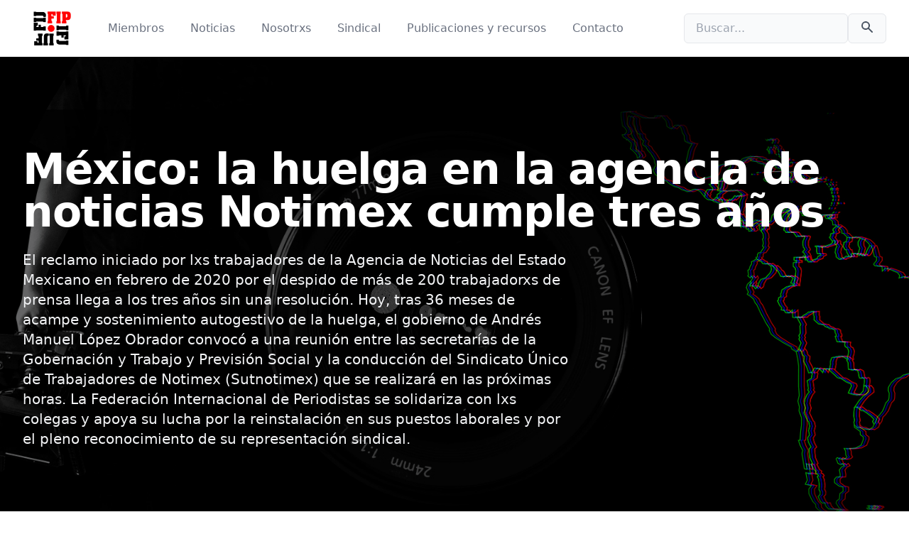

--- FILE ---
content_type: text/html; charset=UTF-8
request_url: https://fiplatina.press/nota/mexico-la-huelga-en-la-agencia-de-noticias-notimex-cumple-tres-anos
body_size: 7481
content:
<!DOCTYPE html>
<html lang="es">
<head>
    <meta charset="utf-8">
    <meta name="viewport" content="width=device-width, initial-scale=1">
    <meta name="csrf-token" content="0JztH7OyIvXLJ7I75ffy9v6YWBFdI8cOE5ko9Ibm">
    <link rel="icon" href="https://fiplatina.press/images/logo.png" type="image/x-icon"/>
    <title>FIP - Latina</title>

    <meta name="twitter:card" content="summary_large_image" />

<meta property="og:type" content="website">
<meta property="og:title" content="México: la huelga en la agencia de noticias Notimex cumple tres años" />

    <meta name="description" content="El reclamo iniciado por lxs trabajadores de la Agencia de Noticias del Estado Mexicano en febrero de 2020 por el despido de más de 200 trabajadorxs de prensa llega a los tres años sin una resolución. Hoy, tras 36 meses de acampe y sostenimiento autogestivo de la huelga, el gobierno de Andrés Manuel López Obrador convocó a una reunión entre las secretarías de la Gobernación y Trabajo y Previsión Social y la conducción del Sindicato Único de Trabajadores de Notimex (Sutnotimex) que se realizará en las próximas horas. La Federación Internacional de Periodistas se solidariza con lxs colegas y apoya su lucha por la reinstalación en sus puestos laborales y por el pleno reconocimiento de su representación sindical.">
    <meta property="og:description" content="El reclamo iniciado por lxs trabajadores de la Agencia de Noticias del Estado Mexicano en febrero de 2020 por el despido de más de 200 trabajadorxs de prensa llega a los tres años sin una resolución. Hoy, tras 36 meses de acampe y sostenimiento autogestivo de la huelga, el gobierno de Andrés Manuel López Obrador convocó a una reunión entre las secretarías de la Gobernación y Trabajo y Previsión Social y la conducción del Sindicato Único de Trabajadores de Notimex (Sutnotimex) que se realizará en las próximas horas. La Federación Internacional de Periodistas se solidariza con lxs colegas y apoya su lucha por la reinstalación en sus puestos laborales y por el pleno reconocimiento de su representación sindical.">

    <meta property="og:image" content="https://fiplatina.press/notas/LPs0OVVVsF6Um42LeY2nkclDqbVv8q2fBBnfohFw.jpg" />

<meta property="og:url" content="https://fiplatina.press/nota/mexico-la-huelga-en-la-agencia-de-noticias-notimex-cumple-tres-anos" />
<meta property="og:locale" content="es" />
    <!-- Fonts -->
    <link rel="stylesheet" href="https://fonts.googleapis.com/css2?family=Nunito:wght@400;600;700&display=swap">

    <link rel="preload" as="style" href="https://fiplatina.press/build/assets/app-dbb5b778.css" /><link rel="modulepreload" href="https://fiplatina.press/build/assets/app-0b788932.js" /><link rel="stylesheet" href="https://fiplatina.press/build/assets/app-dbb5b778.css" /><script type="module" src="https://fiplatina.press/build/assets/app-0b788932.js"></script>
    <style >[wire\:loading], [wire\:loading\.delay], [wire\:loading\.inline-block], [wire\:loading\.inline], [wire\:loading\.block], [wire\:loading\.flex], [wire\:loading\.table], [wire\:loading\.grid], [wire\:loading\.inline-flex] {display: none;}[wire\:loading\.delay\.shortest], [wire\:loading\.delay\.shorter], [wire\:loading\.delay\.short], [wire\:loading\.delay\.long], [wire\:loading\.delay\.longer], [wire\:loading\.delay\.longest] {display:none;}[wire\:offline] {display: none;}[wire\:dirty]:not(textarea):not(input):not(select) {display: none;}input:-webkit-autofill, select:-webkit-autofill, textarea:-webkit-autofill {animation-duration: 50000s;animation-name: livewireautofill;}@keyframes livewireautofill { from {} }</style>
</head>
<body>
<div class="font-sans text-gray-900 antialiased">
    <!-- This example requires Tailwind CSS v2.0+ -->
<header class="bg-white">
    <nav class="max-w-7xl mx-auto px-4 sm:px-6 lg:px-8" aria-label="Top">
        <div class="w-full flex items-center justify-between border-b border-gray-500 lg:border-none">
            <div class="flex items-center">
                <a href="https://fiplatina.press">
                    <span class="sr-only">FIP Latina</span>
                    <img class="h-20 w-auto" src="https://fiplatina.press/images/logo.png"
                         alt="FIP Latina">
                </a>
                <div class="hidden ml-10 space-x-8 lg:block">

                    <a href="https://fiplatina.press/miembros" class="text-base font-medium text-gray-500 hover:text-gray-800"
                       key="FIP">
                        Miembros
                    </a>

                    <a href="https://fiplatina.press/opinion" class="text-base font-medium text-gray-500 hover:text-gray-800"
                       key="FIP">
                        Noticias
                    </a>

                    <a href="https://fiplatina.press/nosotros" class="text-base font-medium text-gray-500 hover:text-gray-800"
                       key="FIP">
                        Nosotrxs
                    </a>

                    <a href="https://fiplatina.press/sindical" class="text-base font-medium text-gray-500 hover:text-gray-800"
                       key="FIP">
                        Sindical
                    </a>


                    <a href="https://fiplatina.press/publicaciones-y-recursos"
                       class="text-base font-medium text-gray-500 hover:text-gray-800"
                       key="Publicaciones y recursos - FIP">
                        Publicaciones y recursos
                    </a>

                    <a href="https://fiplatina.press/contacto" class="text-base font-medium text-gray-500 hover:text-gray-800"
                       key="FIP">
                        Contacto
                    </a>

                    
                </div>
            </div>
            <div class="ml-10 space-x-4">

                <form action="https://fiplatina.press/archivo" method="get" class="flex align-middle gap-1">

                    <label for="search">
                        <input type="text" id="search" name="search" placeholder="Buscar..."
                               class="py-2 px-4 border border-gray-200 rounded-md bg-gray-50">
                    </label>

                    <button type="submit"
                            class="inline-flex bg-gray-50 py-2 px-4 border border-gray-200 rounded-md text-base font-medium text-gray-600 hover:bg-gray-200 space-x-2">
                        <svg xmlns="http://www.w3.org/2000/svg" class="h-5 w-5" viewBox="0 0 20 20" fill="currentColor">
                            <path fill-rule="evenodd"
                                  d="M8 4a4 4 0 100 8 4 4 0 000-8zM2 8a6 6 0 1110.89 3.476l4.817 4.817a1 1 0 01-1.414 1.414l-4.816-4.816A6 6 0 012 8z"
                                  clip-rule="evenodd"/>
                        </svg>
                    </button>

                </form>

            </div>
        </div>
        <div class="py-4 flex flex-wrap justify-center space-x-6 lg:hidden">
            <a href="https://fiplatina.press/miembros" class="text-base font-medium text-gray-500 hover:text-gray-800"
               key="Solutions">
                Miembros
            </a>

            <a href="https://fiplatina.press/opinion" class="text-base font-medium text-gray-500 hover:text-gray-800"
               key="Pricing">
                Noticias
            </a>

            <a href="https://fiplatina.press/nosotros" class="text-base font-medium text-gray-500 hover:text-gray-800" key="Docs">
                Nosotrxs
            </a>

            <a href="https://fiplatina.press/sindical" class="text-base font-medium text-gray-500 hover:text-gray-800"
               key="Company">
                Sindical
            </a>

            <a href="https://fiplatina.press/publicaciones-y-recursos"
               class="text-base font-medium text-gray-500 hover:text-gray-800"
               key="Company">
                Publicaciones y recursos
            </a>

            <a href="https://fiplatina.press/contacto" class="text-base font-medium text-gray-500 hover:text-gray-800"
               key="Company">
                Contacto
            </a>


        </div>
    </nav>
</header>
    <div class="relative bg-gray-600">
        <div class="absolute inset-0">
            <img class="w-full h-full object-cover"
                 src="https://fiplatina.press/images/bg-01.jpg"
                 alt="México: la huelga en la agencia de noticias Notimex cumple tres años">
            <div class="absolute inset-0 bg-gray-50 mix-blend-multiply" aria-hidden="true"></div>
        </div>
        <div class="relative max-w-7xl mx-auto py-24 px-4 sm:py-32 sm:px-6 lg:px-8">
            <h1 class="text-4xl font-extrabold tracking-tight text-white sm:text-5xl lg:text-6xl">
                México: la huelga en la agencia de noticias Notimex cumple tres años
            </h1>
            <p class="mt-6 text-xl text-gray-100 max-w-3xl">El reclamo iniciado por lxs trabajadores de la Agencia de Noticias del Estado Mexicano en febrero de 2020 por el despido de más de 200 trabajadorxs de prensa llega a los tres años sin una resolución. Hoy, tras 36 meses de acampe y sostenimiento autogestivo de la huelga, el gobierno de Andrés Manuel López Obrador convocó a una reunión entre las secretarías de la Gobernación y Trabajo y Previsión Social y la conducción del Sindicato Único de Trabajadores de Notimex (Sutnotimex) que se realizará en las próximas horas. La Federación Internacional de Periodistas se solidariza con lxs colegas y apoya su lucha por la reinstalación en sus puestos laborales y por el pleno reconocimiento de su representación sindical.</p>
        </div>
    </div>
    <div class="w-full md:w-1/2 m-auto mt-5 px-2 md:px-7">
        <div class="flex justify-between mb-10">
            <p class="border-l-4 border-red-700 pl-5 text-gray-700 text-sm">
                21 <span class="font-light">feb</span> 2023
            </p>
            <a href="https://fiplatina.press/archivo?search=Noticias"
               class="border-b-4 border-black pb-2 text-red-700 text-sm">
                Noticias
            </a>
            <a href="https://fiplatina.press/archivo?search=FIP"
               class="border-b-4 border-red-700 pb-2 text-gray-700 text-sm">
                FIP
            </a>
        </div>
        <div>
            <img class="w-full object-cover mb-1  shadow-lg"
                 src="https://fiplatina.press/notas/LPs0OVVVsF6Um42LeY2nkclDqbVv8q2fBBnfohFw.jpg"
                 alt="México: la huelga en la agencia de noticias Notimex cumple tres años">
            <p class="text-xs mt-1">Visita de Fabián Cardozo (FePALC) y Rogaciano Méndez (SNRP) al campamento del SUTNOTIMEX - Diciembre de 2022</p>
        </div>
        <div class="mt-6  prose-indigo text-gray-500 prose mx-auto prose-lg mb-10">

            <div>En el país más violento de la región para el ejercicio del periodismo también se realiza la huelga más extensa de trabajadorxs de prensa. Hoy se cumplen tres años del inicio de los reclamos de lxs trabajadorxs de la agencia estatal de noticias, Notimex, de la cual se despidieron a 245 personas a prinicipios de 2020, de las cuales el 80% eran mujeres. Este reclamo, que continúa hasta el día de hoy por la falta de compromiso político para encontrar una solución, está encabezado por el Sutnotimex y fue acompañado por gran parte del arco sindical nacional y regional. Durante todo el conflicto, la directora de Notimex, Sanjuana Martínez, desestimó el diálogo y apostó por intentar desprestigiar a la organización de lxs trabajadorxs y a su secretaria general, Adriana Urrea. Al menos 80 trabajadroxs tienen sentencias favorables para su reincorporación, pero estos fallos han sido desoídos por la dirección de la agencia.</div><div><br></div><div>Hace pocos días, el Sutnotimex recibió del Centro Federal de Conciliación y Registro Laboral (CFCRL) la constancia que acredita el cumplimiento del proceso de legitimación de su Contrato Colectivo de Trabajo (CCT), tras una votación que se realizó el 7 de enero. De este proceso participó el 89% de sus afiliados, quienes votaron a favor del CCT. Esto no solo confirma el respaldo de los trabajadores hacia su dirección sindical en la lucha que están librando en defensa de sus derechos laborales, sino que también respalda legalmente la huelga y sus reclamos.</div><div><br></div><div>En ese sentido, y tras tres años de falta de respuestas, el gobierno federal convocó hoy a una mesa de diálogo de la cual participarían el secretario de Gobernación, Adán Augusto López; la titular del Trabajo y Previsión Social, Luisa María Alcalde; el vocero presidencial, Jesús Ramírez, y además están convocadas la secretaria general del SutNotimex, Adriana Urrea Torres y la directora general de Notimex, Sanjuana Martínez. Esta reunión significa un paso adelante en la lucha por la reinstalación de lxs trabajadorxs de la agencia, pero no puede dejarse de lado el hecho de que este gesto llega muy tarde, dado que durante el tiempo que lleva este conflicto, las personas que se encuentran en la huelga no solo atravesaron toda la pandemia de COVID-19 en precarias condiciones sanitarias sino que dejaron de percibir su salario y fueron víctimas de hostigamiento y destrato. <br><br><strong><em>"La huelga de los trabajadores y trabajadoras de Notimex es hoy la más larga en el sector de prensa. Una prueba de resistencia frente a la falta de voluntad política para resolver un conflicto que vulnera los derechos laborales y sindicales de nuestros compañeros y compañeras. Desde la Federación Internacional de Periodistas (FIP) seguimos acompañando desde la acción y la solidaridad un justo reclamo que han intentado quebrar bajo continuo hostigamiento, estigmatización e infames campañas de desprestigio"</em></strong>, expresó Zuliana Lainez, vicepresidenta de la FIP. <strong><em>"Confiamos en que la reanudación de las mesas de alto nivel, en la que se escuche la voz del Sutnotimex, sean vía para la solución de un conflicto que sufrimos todos y todas</em></strong>", concluyó.</div><div><br></div><div>Fabián Cardozo, presidente de la Federación de Periodistas de América Latina y el Caribe (FePALC), se refirió a estos tres años de lucha: <strong><em>“tuve la oportunidad de visitar a lxs compañerxs del Sutnotimex en su acampe en diciembre y de conocer las historias de resistencia y de una lucha histórica, que hasta ahora no ha tenido las señales que lxs trabajadorxs le reclamamos al gobierno mexicano”</em></strong>. <strong><em>“Una importante característica es que esta es una huelga protagonizada por mujeres jefas de hogar que estaban allí en el acampe, muchas mujeres, entre ellas la principal dirigente del Sutnotimex, y ellas son las que llevan adelante el sostenimiento de la lucha”</em></strong>, afirmó Cardozo. <strong><em>“Gran parte del sistema político se olvidó ya de lo que sucede en Notimex, pero lxs trabajadorxs organizadxs de FePALC no nos olvidamos y vamos a seguir reclamando por una solución histórica a este conflicto”</em></strong>, puntualizó.</div><div><br></div><div>La Federación Internacional de Periodistas repudia la falta de respuestas y de voluntad política ante esta situación, que vulnera los derechos laborales de cientos de trabajadroxs de prensa, y exige que en esta nueva etapa de negociaciones que se abre tras tres años de resistencia se llegue a una resolución urgente del conflicto y se respete la herramienta gremial democráticamente elegida por sus trabajadorxs. El peligro de este tipo de conflictos no radica únicamente en la carencia de respuestas en este caso en en particular, sino que también repercute en el contexto más general al que se enfrentan hoy lxs periodistas en México. A la falta de trabajo y la precarización de las condiciones en las que se desempeñan, se le suma el peligro concreto que corren las vidas de lxs comunicadorxs mexicanxs, que son víctimas del hostigamiento, las amenazas y la persecución por parte de los grupos del crimen organizado, con el aval (por acción u omisión) de los distintos poderes del Estado. Por todo esto, hoy México es considerado uno de los países más peligrosos del mundo para el ejercicio del periodismo, en donde están en riesgo no sólo las personas que ejercen la profesión, sino los derechos a la libertad de expresión y a recibir información, lo cual condiciona al sistema democrático. Es imprescindible que con urgencia se reinstale a lxs trabajadorxs de prensa en Notimex, se respete su representación sindical y cesen el hostigamiento y la persecución. La agencia de noticias debe estar al servicio del pueblo mexicano y para ello se deben respetar los derechos de las personas que en ella trabajan. </div>

        </div>
    </div>

    <div class="text-center mb-5 space-x-5">
                    <a href="https://fiplatina.press/archivo?search=México"
               class="inline-flex items-center px-2.5 py-0.5 rounded-full text-xs font-medium bg-gray-100 text-gray-800 no-underline">
                México
            </a>
            </div>
    <!-- This example requires Tailwind CSS v2.0+ -->
<footer class="bg-red-700 border-solid border-t-2 text-white"
        style="background-image: url(https://fiplatina.press/images/bg-footer.jpg)">
    <div class="max-w-7xl mx-auto py-12 px-4 overflow-hidden sm:px-6 lg:px-8">
        <nav class="-mx-5 -my-2 flex flex-wrap justify-center" aria-label="Footer">
            <div class="px-5 py-2">
                <a href="https://fiplatina.press" class="text-base  hover:text-gray-900">
                    Inicio
                </a>
            </div>

            <div class="px-5 py-2">
                <a href="https://fiplatina.press/miembros" class="text-base  hover:text-gray-900">
                    Miembros
                </a>
            </div>

            <div class="px-5 py-2">
                <a href="https://fiplatina.press/opinion" class="text-base  hover:text-gray-900">
                    Noticias
                </a>
            </div>

            <div class="px-5 py-2">
                <a href="https://fiplatina.press/nosotros" class="text-base  hover:text-gray-900">
                    Nosotrxs
                </a>
            </div>

            <div class="px-5 py-2">
                <a href="https://fiplatina.press/sindical" class="text-base  hover:text-gray-900">
                    Sindical
                </a>
            </div>

            <div class="px-5 py-2">
                <a href="https://fiplatina.press/publicaciones-y-recursos" class="text-base  hover:text-gray-900">
                    Publicaciones y recursos
                </a>
            </div>

            <div class="px-5 py-2">
                <a href="https://fiplatina.press/contacto" class="text-base  hover:text-gray-900">
                    Contacto
                </a>
            </div>

            <div class="px-5 py-2">
                <a href="https://fiplatina.press/login" class="text-base  hover:text-gray-900">
                    Ingresar
                </a>
            </div>

        </nav>
        <div class="mt-8 flex justify-center space-x-6">
            <a href="https://www.facebook.com/fipamlat/" target="_blank" class=" hover:text-gray-500">
                <span class="sr-only">Facebook</span>
                <svg class="h-6 w-6" fill="currentColor" viewBox="0 0 24 24" aria-hidden="true">
                    <path fill-rule="evenodd"
                          d="M22 12c0-5.523-4.477-10-10-10S2 6.477 2 12c0 4.991 3.657 9.128 8.438 9.878v-6.987h-2.54V12h2.54V9.797c0-2.506 1.492-3.89 3.777-3.89 1.094 0 2.238.195 2.238.195v2.46h-1.26c-1.243 0-1.63.771-1.63 1.562V12h2.773l-.443 2.89h-2.33v6.988C18.343 21.128 22 16.991 22 12z"
                          clip-rule="evenodd"/>
                </svg>
            </a>

            <a href="https://www.instagram.com/fiplatina/" target="_blank" class=" hover:text-gray-500">
                <span class="sr-only">Instagram</span>
                <svg class="h-6 w-6" fill="currentColor" viewBox="0 0 24 24" aria-hidden="true">
                    <path fill-rule="evenodd"
                          d="M12.315 2c2.43 0 2.784.013 3.808.06 1.064.049 1.791.218 2.427.465a4.902 4.902 0 011.772 1.153 4.902 4.902 0 011.153 1.772c.247.636.416 1.363.465 2.427.048 1.067.06 1.407.06 4.123v.08c0 2.643-.012 2.987-.06 4.043-.049 1.064-.218 1.791-.465 2.427a4.902 4.902 0 01-1.153 1.772 4.902 4.902 0 01-1.772 1.153c-.636.247-1.363.416-2.427.465-1.067.048-1.407.06-4.123.06h-.08c-2.643 0-2.987-.012-4.043-.06-1.064-.049-1.791-.218-2.427-.465a4.902 4.902 0 01-1.772-1.153 4.902 4.902 0 01-1.153-1.772c-.247-.636-.416-1.363-.465-2.427-.047-1.024-.06-1.379-.06-3.808v-.63c0-2.43.013-2.784.06-3.808.049-1.064.218-1.791.465-2.427a4.902 4.902 0 011.153-1.772A4.902 4.902 0 015.45 2.525c.636-.247 1.363-.416 2.427-.465C8.901 2.013 9.256 2 11.685 2h.63zm-.081 1.802h-.468c-2.456 0-2.784.011-3.807.058-.975.045-1.504.207-1.857.344-.467.182-.8.398-1.15.748-.35.35-.566.683-.748 1.15-.137.353-.3.882-.344 1.857-.047 1.023-.058 1.351-.058 3.807v.468c0 2.456.011 2.784.058 3.807.045.975.207 1.504.344 1.857.182.466.399.8.748 1.15.35.35.683.566 1.15.748.353.137.882.3 1.857.344 1.054.048 1.37.058 4.041.058h.08c2.597 0 2.917-.01 3.96-.058.976-.045 1.505-.207 1.858-.344.466-.182.8-.398 1.15-.748.35-.35.566-.683.748-1.15.137-.353.3-.882.344-1.857.048-1.055.058-1.37.058-4.041v-.08c0-2.597-.01-2.917-.058-3.96-.045-.976-.207-1.505-.344-1.858a3.097 3.097 0 00-.748-1.15 3.098 3.098 0 00-1.15-.748c-.353-.137-.882-.3-1.857-.344-1.023-.047-1.351-.058-3.807-.058zM12 6.865a5.135 5.135 0 110 10.27 5.135 5.135 0 010-10.27zm0 1.802a3.333 3.333 0 100 6.666 3.333 3.333 0 000-6.666zm5.338-3.205a1.2 1.2 0 110 2.4 1.2 1.2 0 010-2.4z"
                          clip-rule="evenodd"/>
                </svg>
            </a>

            <a href="https://twitter.com/FIP_AL" target="_blank" class=" hover:text-gray-500">
                <span class="sr-only">Twitter</span>
                <svg class="h-6 w-6" fill="currentColor" viewBox="0 0 24 24" aria-hidden="true">
                    <path
                            d="M8.29 20.251c7.547 0 11.675-6.253 11.675-11.675 0-.178 0-.355-.012-.53A8.348 8.348 0 0022 5.92a8.19 8.19 0 01-2.357.646 4.118 4.118 0 001.804-2.27 8.224 8.224 0 01-2.605.996 4.107 4.107 0 00-6.993 3.743 11.65 11.65 0 01-8.457-4.287 4.106 4.106 0 001.27 5.477A4.072 4.072 0 012.8 9.713v.052a4.105 4.105 0 003.292 4.022 4.095 4.095 0 01-1.853.07 4.108 4.108 0 003.834 2.85A8.233 8.233 0 012 18.407a11.616 11.616 0 006.29 1.84"/>
                </svg>
            </a>

            <a href="https://www.youtube.com/channel/UCYhtiBeEgyLKVMj7uoWVtAA" target="_blank"
               class=" hover:text-gray-500">
                <span class="sr-only">YouTube</span>
                <svg fill="currentColor" viewBox="0 0 16 16" aria-hidden="true" class="h-6 w-6" xmlns="http://www.w3.org/2000/svg" width="16" height="16" fill="currentColor" class="bi bi-youtube" viewBox="0 0 16 16">
  <path d="M8.051 1.999h.089c.822.003 4.987.033 6.11.335a2.01 2.01 0 0 1 1.415 1.42c.101.38.172.883.22 1.402l.01.104.022.26.008.104c.065.914.073 1.77.074 1.957v.075c-.001.194-.01 1.108-.082 2.06l-.008.105-.009.104c-.05.572-.124 1.14-.235 1.558a2.007 2.007 0 0 1-1.415 1.42c-1.16.312-5.569.334-6.18.335h-.142c-.309 0-1.587-.006-2.927-.052l-.17-.006-.087-.004-.171-.007-.171-.007c-1.11-.049-2.167-.128-2.654-.26a2.007 2.007 0 0 1-1.415-1.419c-.111-.417-.185-.986-.235-1.558L.09 9.82l-.008-.104A31.4 31.4 0 0 1 0 7.68v-.123c.002-.215.01-.958.064-1.778l.007-.103.003-.052.008-.104.022-.26.01-.104c.048-.519.119-1.023.22-1.402a2.007 2.007 0 0 1 1.415-1.42c.487-.13 1.544-.21 2.654-.26l.17-.007.172-.006.086-.003.171-.007A99.788 99.788 0 0 1 7.858 2h.193zM6.4 5.209v4.818l4.157-2.408L6.4 5.209z"/>
</svg>            </a>

        </div>

        <nav class="-mx-5 -my-2 flex flex-wrap justify-center mt-4" aria-label="Footer">

            <div class="px-5 py-2">
                <a href="https://www.ifj.org/es/quien/acerca-de-la-fip.html"
                   target="_blank"
                   class="text-sm text-gray-200 hover:text-gray-900">
                    Acerca de la FIP
                </a>
            </div>

            <div class="px-5 py-2">
                <a href="https://ifj.battleface.com/" target="_blank" class="text-sm text-gray-200 hover:text-gray-900">
                    FIP-battleface
                </a>
            </div>

            <div class="px-5 py-2">
                <a href="https://www.ifj.org/es/carnet-de-prensa.html" target="_blank"
                   class="text-sm text-gray-200 hover:text-gray-900">
                    Carnet Internacional de Prensa
                </a>
            </div>

            <div class="px-5 py-2">
                <a href="https://www.ifj.org/es/que/libertad-de-prensa/etica.html"
                   target="_blank"
                   class="text-sm text-gray-200 hover:text-gray-900">
                    Ética
                </a>
            </div>

            <div class="px-5 py-2">
                <a href="https://www.ifj.org/es/actividades/campanas-de-la-fip.html"
                   target="_blank"
                   class="text-sm text-gray-200 hover:text-gray-900">
                    Campañas
                </a>
            </div>


        </nav>
        <p class="mt-8 text-center text-xs ">
            &copy; 2023 <a class="underline" href="https://dantofema.ar" target="_blank">dantofema</a> Todos
            los derechos
            reservados
        </p>
    </div>
</footer>
</div>
<script src="/vendor/livewire/livewire.js?id=fe747446aa84856d8b66" data-turbo-eval="false" data-turbolinks-eval="false" ></script><script data-turbo-eval="false" data-turbolinks-eval="false" >window.livewire = new Livewire();window.Livewire = window.livewire;window.livewire_app_url = '';window.livewire_token = '0JztH7OyIvXLJ7I75ffy9v6YWBFdI8cOE5ko9Ibm';window.deferLoadingAlpine = function (callback) {window.addEventListener('livewire:load', function () {callback();});};let started = false;window.addEventListener('alpine:initializing', function () {if (! started) {window.livewire.start();started = true;}});document.addEventListener("DOMContentLoaded", function () {if (! started) {window.livewire.start();started = true;}});</script>
<script async src="https://platform.twitter.com/widgets.js" charset="utf-8"></script>
</body>
</html>


--- FILE ---
content_type: application/javascript; charset=utf-8
request_url: https://fiplatina.press/build/assets/app-0b788932.js
body_size: 7487
content:
const Ve="modulepreload",Xe=function(r){return"/build/"+r},ie={},Ke=function(e,n,s){if(!n||n.length===0)return e();const t=document.getElementsByTagName("link");return Promise.all(n.map(a=>{if(a=Xe(a),a in ie)return;ie[a]=!0;const o=a.endsWith(".css"),u=o?'[rel="stylesheet"]':"";if(!!s)for(let y=t.length-1;y>=0;y--){const h=t[y];if(h.href===a&&(!o||h.rel==="stylesheet"))return}else if(document.querySelector(`link[href="${a}"]${u}`))return;const i=document.createElement("link");if(i.rel=o?"stylesheet":Ve,o||(i.as="script",i.crossOrigin=""),i.href=a,document.head.appendChild(i),o)return new Promise((y,h)=>{i.addEventListener("load",y),i.addEventListener("error",()=>h(new Error(`Unable to preload CSS for ${a}`)))})})).then(()=>e())};var dt=typeof globalThis<"u"?globalThis:typeof window<"u"?window:typeof global<"u"?global:typeof self<"u"?self:{};function We(r){return r&&r.__esModule&&Object.prototype.hasOwnProperty.call(r,"default")?r.default:r}var G={},Ge={get exports(){return G},set exports(r){G=r}},j={},Ye={get exports(){return j},set exports(r){j=r}},je=function(e,n){return function(){for(var t=new Array(arguments.length),a=0;a<t.length;a++)t[a]=arguments[a];return e.apply(n,t)}},Ze=je,g=Object.prototype.toString;function Q(r){return g.call(r)==="[object Array]"}function Y(r){return typeof r>"u"}function Qe(r){return r!==null&&!Y(r)&&r.constructor!==null&&!Y(r.constructor)&&typeof r.constructor.isBuffer=="function"&&r.constructor.isBuffer(r)}function er(r){return g.call(r)==="[object ArrayBuffer]"}function rr(r){return typeof FormData<"u"&&r instanceof FormData}function tr(r){var e;return typeof ArrayBuffer<"u"&&ArrayBuffer.isView?e=ArrayBuffer.isView(r):e=r&&r.buffer&&r.buffer instanceof ArrayBuffer,e}function nr(r){return typeof r=="string"}function sr(r){return typeof r=="number"}function ke(r){return r!==null&&typeof r=="object"}function q(r){if(g.call(r)!=="[object Object]")return!1;var e=Object.getPrototypeOf(r);return e===null||e===Object.prototype}function ar(r){return g.call(r)==="[object Date]"}function ir(r){return g.call(r)==="[object File]"}function or(r){return g.call(r)==="[object Blob]"}function Te(r){return g.call(r)==="[object Function]"}function ur(r){return ke(r)&&Te(r.pipe)}function fr(r){return typeof URLSearchParams<"u"&&r instanceof URLSearchParams}function lr(r){return r.trim?r.trim():r.replace(/^\s+|\s+$/g,"")}function cr(){return typeof navigator<"u"&&(navigator.product==="ReactNative"||navigator.product==="NativeScript"||navigator.product==="NS")?!1:typeof window<"u"&&typeof document<"u"}function ee(r,e){if(!(r===null||typeof r>"u"))if(typeof r!="object"&&(r=[r]),Q(r))for(var n=0,s=r.length;n<s;n++)e.call(null,r[n],n,r);else for(var t in r)Object.prototype.hasOwnProperty.call(r,t)&&e.call(null,r[t],t,r)}function Z(){var r={};function e(t,a){q(r[a])&&q(t)?r[a]=Z(r[a],t):q(t)?r[a]=Z({},t):Q(t)?r[a]=t.slice():r[a]=t}for(var n=0,s=arguments.length;n<s;n++)ee(arguments[n],e);return r}function dr(r,e,n){return ee(e,function(t,a){n&&typeof t=="function"?r[a]=Ze(t,n):r[a]=t}),r}function hr(r){return r.charCodeAt(0)===65279&&(r=r.slice(1)),r}var v={isArray:Q,isArrayBuffer:er,isBuffer:Qe,isFormData:rr,isArrayBufferView:tr,isString:nr,isNumber:sr,isObject:ke,isPlainObject:q,isUndefined:Y,isDate:ar,isFile:ir,isBlob:or,isFunction:Te,isStream:ur,isURLSearchParams:fr,isStandardBrowserEnv:cr,forEach:ee,merge:Z,extend:dr,trim:lr,stripBOM:hr},x=v;function oe(r){return encodeURIComponent(r).replace(/%3A/gi,":").replace(/%24/g,"$").replace(/%2C/gi,",").replace(/%20/g,"+").replace(/%5B/gi,"[").replace(/%5D/gi,"]")}var Ne=function(e,n,s){if(!n)return e;var t;if(s)t=s(n);else if(x.isURLSearchParams(n))t=n.toString();else{var a=[];x.forEach(n,function(c,i){c===null||typeof c>"u"||(x.isArray(c)?i=i+"[]":c=[c],x.forEach(c,function(h){x.isDate(h)?h=h.toISOString():x.isObject(h)&&(h=JSON.stringify(h)),a.push(oe(i)+"="+oe(h))}))}),t=a.join("&")}if(t){var o=e.indexOf("#");o!==-1&&(e=e.slice(0,o)),e+=(e.indexOf("?")===-1?"?":"&")+t}return e},pr=v;function k(){this.handlers=[]}k.prototype.use=function(e,n,s){return this.handlers.push({fulfilled:e,rejected:n,synchronous:s?s.synchronous:!1,runWhen:s?s.runWhen:null}),this.handlers.length-1};k.prototype.eject=function(e){this.handlers[e]&&(this.handlers[e]=null)};k.prototype.forEach=function(e){pr.forEach(this.handlers,function(s){s!==null&&e(s)})};var mr=k,vr=v,yr=function(e,n){vr.forEach(e,function(t,a){a!==n&&a.toUpperCase()===n.toUpperCase()&&(e[n]=t,delete e[a])})},Ue=function(e,n,s,t,a){return e.config=n,s&&(e.code=s),e.request=t,e.response=a,e.isAxiosError=!0,e.toJSON=function(){return{message:this.message,name:this.name,description:this.description,number:this.number,fileName:this.fileName,lineNumber:this.lineNumber,columnNumber:this.columnNumber,stack:this.stack,config:this.config,code:this.code}},e},U,ue;function Le(){if(ue)return U;ue=1;var r=Ue;return U=function(n,s,t,a,o){var u=new Error(n);return r(u,s,t,a,o)},U}var L,fe;function br(){if(fe)return L;fe=1;var r=Le();return L=function(n,s,t){var a=t.config.validateStatus;!t.status||!a||a(t.status)?n(t):s(r("Request failed with status code "+t.status,t.config,null,t.request,t))},L}var B,le;function wr(){if(le)return B;le=1;var r=v;return B=r.isStandardBrowserEnv()?function(){return{write:function(s,t,a,o,u,c){var i=[];i.push(s+"="+encodeURIComponent(t)),r.isNumber(a)&&i.push("expires="+new Date(a).toGMTString()),r.isString(o)&&i.push("path="+o),r.isString(u)&&i.push("domain="+u),c===!0&&i.push("secure"),document.cookie=i.join("; ")},read:function(s){var t=document.cookie.match(new RegExp("(^|;\\s*)("+s+")=([^;]*)"));return t?decodeURIComponent(t[3]):null},remove:function(s){this.write(s,"",Date.now()-864e5)}}}():function(){return{write:function(){},read:function(){return null},remove:function(){}}}(),B}var D,ce;function Er(){return ce||(ce=1,D=function(e){return/^([a-z][a-z\d\+\-\.]*:)?\/\//i.test(e)}),D}var $,de;function gr(){return de||(de=1,$=function(e,n){return n?e.replace(/\/+$/,"")+"/"+n.replace(/^\/+/,""):e}),$}var I,he;function xr(){if(he)return I;he=1;var r=Er(),e=gr();return I=function(s,t){return s&&!r(t)?e(s,t):t},I}var _,pe;function Rr(){if(pe)return _;pe=1;var r=v,e=["age","authorization","content-length","content-type","etag","expires","from","host","if-modified-since","if-unmodified-since","last-modified","location","max-forwards","proxy-authorization","referer","retry-after","user-agent"];return _=function(s){var t={},a,o,u;return s&&r.forEach(s.split(`
`),function(i){if(u=i.indexOf(":"),a=r.trim(i.substr(0,u)).toLowerCase(),o=r.trim(i.substr(u+1)),a){if(t[a]&&e.indexOf(a)>=0)return;a==="set-cookie"?t[a]=(t[a]?t[a]:[]).concat([o]):t[a]=t[a]?t[a]+", "+o:o}}),t},_}var F,me;function Cr(){if(me)return F;me=1;var r=v;return F=r.isStandardBrowserEnv()?function(){var n=/(msie|trident)/i.test(navigator.userAgent),s=document.createElement("a"),t;function a(o){var u=o;return n&&(s.setAttribute("href",u),u=s.href),s.setAttribute("href",u),{href:s.href,protocol:s.protocol?s.protocol.replace(/:$/,""):"",host:s.host,search:s.search?s.search.replace(/^\?/,""):"",hash:s.hash?s.hash.replace(/^#/,""):"",hostname:s.hostname,port:s.port,pathname:s.pathname.charAt(0)==="/"?s.pathname:"/"+s.pathname}}return t=a(window.location.href),function(u){var c=r.isString(u)?a(u):u;return c.protocol===t.protocol&&c.host===t.host}}():function(){return function(){return!0}}(),F}var H,ve;function ye(){if(ve)return H;ve=1;var r=v,e=br(),n=wr(),s=Ne,t=xr(),a=Rr(),o=Cr(),u=Le();return H=function(i){return new Promise(function(h,d){var l=i.data,C=i.headers,S=i.responseType;r.isFormData(l)&&delete C["Content-Type"];var f=new XMLHttpRequest;if(i.auth){var Je=i.auth.username||"",ze=i.auth.password?unescape(encodeURIComponent(i.auth.password)):"";C.Authorization="Basic "+btoa(Je+":"+ze)}var ne=t(i.baseURL,i.url);f.open(i.method.toUpperCase(),s(ne,i.params,i.paramsSerializer),!0),f.timeout=i.timeout;function se(){if(f){var E="getAllResponseHeaders"in f?a(f.getAllResponseHeaders()):null,w=!S||S==="text"||S==="json"?f.responseText:f.response,O={data:w,status:f.status,statusText:f.statusText,headers:E,config:i,request:f};e(h,d,O),f=null}}if("onloadend"in f?f.onloadend=se:f.onreadystatechange=function(){!f||f.readyState!==4||f.status===0&&!(f.responseURL&&f.responseURL.indexOf("file:")===0)||setTimeout(se)},f.onabort=function(){f&&(d(u("Request aborted",i,"ECONNABORTED",f)),f=null)},f.onerror=function(){d(u("Network Error",i,null,f)),f=null},f.ontimeout=function(){var w="timeout of "+i.timeout+"ms exceeded";i.timeoutErrorMessage&&(w=i.timeoutErrorMessage),d(u(w,i,i.transitional&&i.transitional.clarifyTimeoutError?"ETIMEDOUT":"ECONNABORTED",f)),f=null},r.isStandardBrowserEnv()){var ae=(i.withCredentials||o(ne))&&i.xsrfCookieName?n.read(i.xsrfCookieName):void 0;ae&&(C[i.xsrfHeaderName]=ae)}"setRequestHeader"in f&&r.forEach(C,function(w,O){typeof l>"u"&&O.toLowerCase()==="content-type"?delete C[O]:f.setRequestHeader(O,w)}),r.isUndefined(i.withCredentials)||(f.withCredentials=!!i.withCredentials),S&&S!=="json"&&(f.responseType=i.responseType),typeof i.onDownloadProgress=="function"&&f.addEventListener("progress",i.onDownloadProgress),typeof i.onUploadProgress=="function"&&f.upload&&f.upload.addEventListener("progress",i.onUploadProgress),i.cancelToken&&i.cancelToken.promise.then(function(w){f&&(f.abort(),d(w),f=null)}),l||(l=null),f.send(l)})},H}var p=v,be=yr,Sr=Ue,Or={"Content-Type":"application/x-www-form-urlencoded"};function we(r,e){!p.isUndefined(r)&&p.isUndefined(r["Content-Type"])&&(r["Content-Type"]=e)}function Ar(){var r;return(typeof XMLHttpRequest<"u"||typeof process<"u"&&Object.prototype.toString.call(process)==="[object process]")&&(r=ye()),r}function qr(r,e,n){if(p.isString(r))try{return(e||JSON.parse)(r),p.trim(r)}catch(s){if(s.name!=="SyntaxError")throw s}return(n||JSON.stringify)(r)}var T={transitional:{silentJSONParsing:!0,forcedJSONParsing:!0,clarifyTimeoutError:!1},adapter:Ar(),transformRequest:[function(e,n){return be(n,"Accept"),be(n,"Content-Type"),p.isFormData(e)||p.isArrayBuffer(e)||p.isBuffer(e)||p.isStream(e)||p.isFile(e)||p.isBlob(e)?e:p.isArrayBufferView(e)?e.buffer:p.isURLSearchParams(e)?(we(n,"application/x-www-form-urlencoded;charset=utf-8"),e.toString()):p.isObject(e)||n&&n["Content-Type"]==="application/json"?(we(n,"application/json"),qr(e)):e}],transformResponse:[function(e){var n=this.transitional,s=n&&n.silentJSONParsing,t=n&&n.forcedJSONParsing,a=!s&&this.responseType==="json";if(a||t&&p.isString(e)&&e.length)try{return JSON.parse(e)}catch(o){if(a)throw o.name==="SyntaxError"?Sr(o,this,"E_JSON_PARSE"):o}return e}],timeout:0,xsrfCookieName:"XSRF-TOKEN",xsrfHeaderName:"X-XSRF-TOKEN",maxContentLength:-1,maxBodyLength:-1,validateStatus:function(e){return e>=200&&e<300}};T.headers={common:{Accept:"application/json, text/plain, */*"}};p.forEach(["delete","get","head"],function(e){T.headers[e]={}});p.forEach(["post","put","patch"],function(e){T.headers[e]=p.merge(Or)});var re=T,Pr=v,jr=re,kr=function(e,n,s){var t=this||jr;return Pr.forEach(s,function(o){e=o.call(t,e,n)}),e},M,Ee;function Be(){return Ee||(Ee=1,M=function(e){return!!(e&&e.__CANCEL__)}),M}var ge=v,J=kr,Tr=Be(),Nr=re;function z(r){r.cancelToken&&r.cancelToken.throwIfRequested()}var Ur=function(e){z(e),e.headers=e.headers||{},e.data=J.call(e,e.data,e.headers,e.transformRequest),e.headers=ge.merge(e.headers.common||{},e.headers[e.method]||{},e.headers),ge.forEach(["delete","get","head","post","put","patch","common"],function(t){delete e.headers[t]});var n=e.adapter||Nr.adapter;return n(e).then(function(t){return z(e),t.data=J.call(e,t.data,t.headers,e.transformResponse),t},function(t){return Tr(t)||(z(e),t&&t.response&&(t.response.data=J.call(e,t.response.data,t.response.headers,e.transformResponse))),Promise.reject(t)})},m=v,De=function(e,n){n=n||{};var s={},t=["url","method","data"],a=["headers","auth","proxy","params"],o=["baseURL","transformRequest","transformResponse","paramsSerializer","timeout","timeoutMessage","withCredentials","adapter","responseType","xsrfCookieName","xsrfHeaderName","onUploadProgress","onDownloadProgress","decompress","maxContentLength","maxBodyLength","maxRedirects","transport","httpAgent","httpsAgent","cancelToken","socketPath","responseEncoding"],u=["validateStatus"];function c(d,l){return m.isPlainObject(d)&&m.isPlainObject(l)?m.merge(d,l):m.isPlainObject(l)?m.merge({},l):m.isArray(l)?l.slice():l}function i(d){m.isUndefined(n[d])?m.isUndefined(e[d])||(s[d]=c(void 0,e[d])):s[d]=c(e[d],n[d])}m.forEach(t,function(l){m.isUndefined(n[l])||(s[l]=c(void 0,n[l]))}),m.forEach(a,i),m.forEach(o,function(l){m.isUndefined(n[l])?m.isUndefined(e[l])||(s[l]=c(void 0,e[l])):s[l]=c(void 0,n[l])}),m.forEach(u,function(l){l in n?s[l]=c(e[l],n[l]):l in e&&(s[l]=c(void 0,e[l]))});var y=t.concat(a).concat(o).concat(u),h=Object.keys(e).concat(Object.keys(n)).filter(function(l){return y.indexOf(l)===-1});return m.forEach(h,i),s};const Lr="axios",Br="0.21.4",Dr="Promise based HTTP client for the browser and node.js",$r="index.js",Ir={test:"grunt test",start:"node ./sandbox/server.js",build:"NODE_ENV=production grunt build",preversion:"npm test",version:"npm run build && grunt version && git add -A dist && git add CHANGELOG.md bower.json package.json",postversion:"git push && git push --tags",examples:"node ./examples/server.js",coveralls:"cat coverage/lcov.info | ./node_modules/coveralls/bin/coveralls.js",fix:"eslint --fix lib/**/*.js"},_r={type:"git",url:"https://github.com/axios/axios.git"},Fr=["xhr","http","ajax","promise","node"],Hr="Matt Zabriskie",Mr="MIT",Jr={url:"https://github.com/axios/axios/issues"},zr="https://axios-http.com",Vr={coveralls:"^3.0.0","es6-promise":"^4.2.4",grunt:"^1.3.0","grunt-banner":"^0.6.0","grunt-cli":"^1.2.0","grunt-contrib-clean":"^1.1.0","grunt-contrib-watch":"^1.0.0","grunt-eslint":"^23.0.0","grunt-karma":"^4.0.0","grunt-mocha-test":"^0.13.3","grunt-ts":"^6.0.0-beta.19","grunt-webpack":"^4.0.2","istanbul-instrumenter-loader":"^1.0.0","jasmine-core":"^2.4.1",karma:"^6.3.2","karma-chrome-launcher":"^3.1.0","karma-firefox-launcher":"^2.1.0","karma-jasmine":"^1.1.1","karma-jasmine-ajax":"^0.1.13","karma-safari-launcher":"^1.0.0","karma-sauce-launcher":"^4.3.6","karma-sinon":"^1.0.5","karma-sourcemap-loader":"^0.3.8","karma-webpack":"^4.0.2","load-grunt-tasks":"^3.5.2",minimist:"^1.2.0",mocha:"^8.2.1",sinon:"^4.5.0","terser-webpack-plugin":"^4.2.3",typescript:"^4.0.5","url-search-params":"^0.10.0",webpack:"^4.44.2","webpack-dev-server":"^3.11.0"},Xr={"./lib/adapters/http.js":"./lib/adapters/xhr.js"},Kr="dist/axios.min.js",Wr="dist/axios.min.js",Gr="./index.d.ts",Yr={"follow-redirects":"^1.14.0"},Zr=[{path:"./dist/axios.min.js",threshold:"5kB"}],Qr={name:Lr,version:Br,description:Dr,main:$r,scripts:Ir,repository:_r,keywords:Fr,author:Hr,license:Mr,bugs:Jr,homepage:zr,devDependencies:Vr,browser:Xr,jsdelivr:Kr,unpkg:Wr,typings:Gr,dependencies:Yr,bundlesize:Zr};var $e=Qr,te={};["object","boolean","number","function","string","symbol"].forEach(function(r,e){te[r]=function(s){return typeof s===r||"a"+(e<1?"n ":" ")+r}});var xe={},et=$e.version.split(".");function Ie(r,e){for(var n=e?e.split("."):et,s=r.split("."),t=0;t<3;t++){if(n[t]>s[t])return!0;if(n[t]<s[t])return!1}return!1}te.transitional=function(e,n,s){var t=n&&Ie(n);function a(o,u){return"[Axios v"+$e.version+"] Transitional option '"+o+"'"+u+(s?". "+s:"")}return function(o,u,c){if(e===!1)throw new Error(a(u," has been removed in "+n));return t&&!xe[u]&&(xe[u]=!0,console.warn(a(u," has been deprecated since v"+n+" and will be removed in the near future"))),e?e(o,u,c):!0}};function rt(r,e,n){if(typeof r!="object")throw new TypeError("options must be an object");for(var s=Object.keys(r),t=s.length;t-- >0;){var a=s[t],o=e[a];if(o){var u=r[a],c=u===void 0||o(u,a,r);if(c!==!0)throw new TypeError("option "+a+" must be "+c);continue}if(n!==!0)throw Error("Unknown option "+a)}}var tt={isOlderVersion:Ie,assertOptions:rt,validators:te},_e=v,nt=Ne,Re=mr,Ce=Ur,N=De,Fe=tt,R=Fe.validators;function A(r){this.defaults=r,this.interceptors={request:new Re,response:new Re}}A.prototype.request=function(e){typeof e=="string"?(e=arguments[1]||{},e.url=arguments[0]):e=e||{},e=N(this.defaults,e),e.method?e.method=e.method.toLowerCase():this.defaults.method?e.method=this.defaults.method.toLowerCase():e.method="get";var n=e.transitional;n!==void 0&&Fe.assertOptions(n,{silentJSONParsing:R.transitional(R.boolean,"1.0.0"),forcedJSONParsing:R.transitional(R.boolean,"1.0.0"),clarifyTimeoutError:R.transitional(R.boolean,"1.0.0")},!1);var s=[],t=!0;this.interceptors.request.forEach(function(d){typeof d.runWhen=="function"&&d.runWhen(e)===!1||(t=t&&d.synchronous,s.unshift(d.fulfilled,d.rejected))});var a=[];this.interceptors.response.forEach(function(d){a.push(d.fulfilled,d.rejected)});var o;if(!t){var u=[Ce,void 0];for(Array.prototype.unshift.apply(u,s),u=u.concat(a),o=Promise.resolve(e);u.length;)o=o.then(u.shift(),u.shift());return o}for(var c=e;s.length;){var i=s.shift(),y=s.shift();try{c=i(c)}catch(h){y(h);break}}try{o=Ce(c)}catch(h){return Promise.reject(h)}for(;a.length;)o=o.then(a.shift(),a.shift());return o};A.prototype.getUri=function(e){return e=N(this.defaults,e),nt(e.url,e.params,e.paramsSerializer).replace(/^\?/,"")};_e.forEach(["delete","get","head","options"],function(e){A.prototype[e]=function(n,s){return this.request(N(s||{},{method:e,url:n,data:(s||{}).data}))}});_e.forEach(["post","put","patch"],function(e){A.prototype[e]=function(n,s,t){return this.request(N(t||{},{method:e,url:n,data:s}))}});var st=A,V,Se;function He(){if(Se)return V;Se=1;function r(e){this.message=e}return r.prototype.toString=function(){return"Cancel"+(this.message?": "+this.message:"")},r.prototype.__CANCEL__=!0,V=r,V}var X,Oe;function at(){if(Oe)return X;Oe=1;var r=He();function e(n){if(typeof n!="function")throw new TypeError("executor must be a function.");var s;this.promise=new Promise(function(o){s=o});var t=this;n(function(o){t.reason||(t.reason=new r(o),s(t.reason))})}return e.prototype.throwIfRequested=function(){if(this.reason)throw this.reason},e.source=function(){var s,t=new e(function(o){s=o});return{token:t,cancel:s}},X=e,X}var K,Ae;function it(){return Ae||(Ae=1,K=function(e){return function(s){return e.apply(null,s)}}),K}var W,qe;function ot(){return qe||(qe=1,W=function(e){return typeof e=="object"&&e.isAxiosError===!0}),W}var Pe=v,ut=je,P=st,ft=De,lt=re;function Me(r){var e=new P(r),n=ut(P.prototype.request,e);return Pe.extend(n,P.prototype,e),Pe.extend(n,e),n}var b=Me(lt);b.Axios=P;b.create=function(e){return Me(ft(b.defaults,e))};b.Cancel=He();b.CancelToken=at();b.isCancel=Be();b.all=function(e){return Promise.all(e)};b.spread=it();b.isAxiosError=ot();Ye.exports=b;j.default=b;(function(r){r.exports=j})(Ge);const ct=We(G);window._=Ke(()=>import("./lodash-ac1bcb36.js").then(r=>r.l),[]);window.axios=ct;window.axios.defaults.headers.common["X-Requested-With"]="XMLHttpRequest";export{dt as c};


--- FILE ---
content_type: application/javascript; charset=utf-8
request_url: https://fiplatina.press/build/assets/lodash-ac1bcb36.js
body_size: 26774
content:
import{c as ie}from"./app-0b788932.js";function rp(Wn,gt){for(var o=0;o<gt.length;o++){const tt=gt[o];if(typeof tt!="string"&&!Array.isArray(tt)){for(const bn in tt)if(bn!=="default"&&!(bn in Wn)){const Bt=Object.getOwnPropertyDescriptor(tt,bn);Bt&&Object.defineProperty(Wn,bn,Bt.get?Bt:{enumerable:!0,get:()=>tt[bn]})}}}return Object.freeze(Object.defineProperty(Wn,Symbol.toStringTag,{value:"Module"}))}var ue={},ip={get exports(){return ue},set exports(Wn){ue=Wn}};/**
 * @license
 * Lodash <https://lodash.com/>
 * Copyright OpenJS Foundation and other contributors <https://openjsf.org/>
 * Released under MIT license <https://lodash.com/license>
 * Based on Underscore.js 1.8.3 <http://underscorejs.org/LICENSE>
 * Copyright Jeremy Ashkenas, DocumentCloud and Investigative Reporters & Editors
 */(function(Wn,gt){(function(){var o,tt="4.17.21",bn=200,Bt="Unsupported core-js use. Try https://npms.io/search?q=ponyfill.",sn="Expected a function",ul="Invalid `variable` option passed into `_.template`",tr="__lodash_hash_undefined__",fl=500,fe="__lodash_placeholder__",Kn=1,yi=2,_t=4,pt=1,le=2,an=1,et=2,Ei=4,En=8,vt=16,Tn=32,dt=64,Pn=128,Ft=256,er=512,ll=30,ol="...",sl=800,al=16,Ti=1,cl=2,hl=3,rt=1/0,zn=9007199254740991,gl=17976931348623157e292,oe=0/0,Ln=4294967295,_l=Ln-1,pl=Ln>>>1,vl=[["ary",Pn],["bind",an],["bindKey",et],["curry",En],["curryRight",vt],["flip",er],["partial",Tn],["partialRight",dt],["rearg",Ft]],wt="[object Arguments]",se="[object Array]",dl="[object AsyncFunction]",Mt="[object Boolean]",Ut="[object Date]",wl="[object DOMException]",ae="[object Error]",ce="[object Function]",Li="[object GeneratorFunction]",xn="[object Map]",Dt="[object Number]",xl="[object Null]",Bn="[object Object]",mi="[object Promise]",Al="[object Proxy]",Nt="[object RegExp]",An="[object Set]",Gt="[object String]",he="[object Symbol]",Rl="[object Undefined]",Ht="[object WeakMap]",Il="[object WeakSet]",$t="[object ArrayBuffer]",xt="[object DataView]",rr="[object Float32Array]",ir="[object Float64Array]",ur="[object Int8Array]",fr="[object Int16Array]",lr="[object Int32Array]",or="[object Uint8Array]",sr="[object Uint8ClampedArray]",ar="[object Uint16Array]",cr="[object Uint32Array]",Sl=/\b__p \+= '';/g,yl=/\b(__p \+=) '' \+/g,El=/(__e\(.*?\)|\b__t\)) \+\n'';/g,Ci=/&(?:amp|lt|gt|quot|#39);/g,Oi=/[&<>"']/g,Tl=RegExp(Ci.source),Ll=RegExp(Oi.source),ml=/<%-([\s\S]+?)%>/g,Cl=/<%([\s\S]+?)%>/g,Wi=/<%=([\s\S]+?)%>/g,Ol=/\.|\[(?:[^[\]]*|(["'])(?:(?!\1)[^\\]|\\.)*?\1)\]/,Wl=/^\w*$/,bl=/[^.[\]]+|\[(?:(-?\d+(?:\.\d+)?)|(["'])((?:(?!\2)[^\\]|\\.)*?)\2)\]|(?=(?:\.|\[\])(?:\.|\[\]|$))/g,hr=/[\\^$.*+?()[\]{}|]/g,Pl=RegExp(hr.source),gr=/^\s+/,Bl=/\s/,Fl=/\{(?:\n\/\* \[wrapped with .+\] \*\/)?\n?/,Ml=/\{\n\/\* \[wrapped with (.+)\] \*/,Ul=/,? & /,Dl=/[^\x00-\x2f\x3a-\x40\x5b-\x60\x7b-\x7f]+/g,Nl=/[()=,{}\[\]\/\s]/,Gl=/\\(\\)?/g,Hl=/\$\{([^\\}]*(?:\\.[^\\}]*)*)\}/g,bi=/\w*$/,$l=/^[-+]0x[0-9a-f]+$/i,ql=/^0b[01]+$/i,Kl=/^\[object .+?Constructor\]$/,zl=/^0o[0-7]+$/i,Zl=/^(?:0|[1-9]\d*)$/,Yl=/[\xc0-\xd6\xd8-\xf6\xf8-\xff\u0100-\u017f]/g,ge=/($^)/,Xl=/['\n\r\u2028\u2029\\]/g,_e="\\ud800-\\udfff",Jl="\\u0300-\\u036f",Ql="\\ufe20-\\ufe2f",Vl="\\u20d0-\\u20ff",Pi=Jl+Ql+Vl,Bi="\\u2700-\\u27bf",Fi="a-z\\xdf-\\xf6\\xf8-\\xff",kl="\\xac\\xb1\\xd7\\xf7",jl="\\x00-\\x2f\\x3a-\\x40\\x5b-\\x60\\x7b-\\xbf",no="\\u2000-\\u206f",to=" \\t\\x0b\\f\\xa0\\ufeff\\n\\r\\u2028\\u2029\\u1680\\u180e\\u2000\\u2001\\u2002\\u2003\\u2004\\u2005\\u2006\\u2007\\u2008\\u2009\\u200a\\u202f\\u205f\\u3000",Mi="A-Z\\xc0-\\xd6\\xd8-\\xde",Ui="\\ufe0e\\ufe0f",Di=kl+jl+no+to,_r="['’]",eo="["+_e+"]",Ni="["+Di+"]",pe="["+Pi+"]",Gi="\\d+",ro="["+Bi+"]",Hi="["+Fi+"]",$i="[^"+_e+Di+Gi+Bi+Fi+Mi+"]",pr="\\ud83c[\\udffb-\\udfff]",io="(?:"+pe+"|"+pr+")",qi="[^"+_e+"]",vr="(?:\\ud83c[\\udde6-\\uddff]){2}",dr="[\\ud800-\\udbff][\\udc00-\\udfff]",At="["+Mi+"]",Ki="\\u200d",zi="(?:"+Hi+"|"+$i+")",uo="(?:"+At+"|"+$i+")",Zi="(?:"+_r+"(?:d|ll|m|re|s|t|ve))?",Yi="(?:"+_r+"(?:D|LL|M|RE|S|T|VE))?",Xi=io+"?",Ji="["+Ui+"]?",fo="(?:"+Ki+"(?:"+[qi,vr,dr].join("|")+")"+Ji+Xi+")*",lo="\\d*(?:1st|2nd|3rd|(?![123])\\dth)(?=\\b|[A-Z_])",oo="\\d*(?:1ST|2ND|3RD|(?![123])\\dTH)(?=\\b|[a-z_])",Qi=Ji+Xi+fo,so="(?:"+[ro,vr,dr].join("|")+")"+Qi,ao="(?:"+[qi+pe+"?",pe,vr,dr,eo].join("|")+")",co=RegExp(_r,"g"),ho=RegExp(pe,"g"),wr=RegExp(pr+"(?="+pr+")|"+ao+Qi,"g"),go=RegExp([At+"?"+Hi+"+"+Zi+"(?="+[Ni,At,"$"].join("|")+")",uo+"+"+Yi+"(?="+[Ni,At+zi,"$"].join("|")+")",At+"?"+zi+"+"+Zi,At+"+"+Yi,oo,lo,Gi,so].join("|"),"g"),_o=RegExp("["+Ki+_e+Pi+Ui+"]"),po=/[a-z][A-Z]|[A-Z]{2}[a-z]|[0-9][a-zA-Z]|[a-zA-Z][0-9]|[^a-zA-Z0-9 ]/,vo=["Array","Buffer","DataView","Date","Error","Float32Array","Float64Array","Function","Int8Array","Int16Array","Int32Array","Map","Math","Object","Promise","RegExp","Set","String","Symbol","TypeError","Uint8Array","Uint8ClampedArray","Uint16Array","Uint32Array","WeakMap","_","clearTimeout","isFinite","parseInt","setTimeout"],wo=-1,M={};M[rr]=M[ir]=M[ur]=M[fr]=M[lr]=M[or]=M[sr]=M[ar]=M[cr]=!0,M[wt]=M[se]=M[$t]=M[Mt]=M[xt]=M[Ut]=M[ae]=M[ce]=M[xn]=M[Dt]=M[Bn]=M[Nt]=M[An]=M[Gt]=M[Ht]=!1;var F={};F[wt]=F[se]=F[$t]=F[xt]=F[Mt]=F[Ut]=F[rr]=F[ir]=F[ur]=F[fr]=F[lr]=F[xn]=F[Dt]=F[Bn]=F[Nt]=F[An]=F[Gt]=F[he]=F[or]=F[sr]=F[ar]=F[cr]=!0,F[ae]=F[ce]=F[Ht]=!1;var xo={À:"A",Á:"A",Â:"A",Ã:"A",Ä:"A",Å:"A",à:"a",á:"a",â:"a",ã:"a",ä:"a",å:"a",Ç:"C",ç:"c",Ð:"D",ð:"d",È:"E",É:"E",Ê:"E",Ë:"E",è:"e",é:"e",ê:"e",ë:"e",Ì:"I",Í:"I",Î:"I",Ï:"I",ì:"i",í:"i",î:"i",ï:"i",Ñ:"N",ñ:"n",Ò:"O",Ó:"O",Ô:"O",Õ:"O",Ö:"O",Ø:"O",ò:"o",ó:"o",ô:"o",õ:"o",ö:"o",ø:"o",Ù:"U",Ú:"U",Û:"U",Ü:"U",ù:"u",ú:"u",û:"u",ü:"u",Ý:"Y",ý:"y",ÿ:"y",Æ:"Ae",æ:"ae",Þ:"Th",þ:"th",ß:"ss",Ā:"A",Ă:"A",Ą:"A",ā:"a",ă:"a",ą:"a",Ć:"C",Ĉ:"C",Ċ:"C",Č:"C",ć:"c",ĉ:"c",ċ:"c",č:"c",Ď:"D",Đ:"D",ď:"d",đ:"d",Ē:"E",Ĕ:"E",Ė:"E",Ę:"E",Ě:"E",ē:"e",ĕ:"e",ė:"e",ę:"e",ě:"e",Ĝ:"G",Ğ:"G",Ġ:"G",Ģ:"G",ĝ:"g",ğ:"g",ġ:"g",ģ:"g",Ĥ:"H",Ħ:"H",ĥ:"h",ħ:"h",Ĩ:"I",Ī:"I",Ĭ:"I",Į:"I",İ:"I",ĩ:"i",ī:"i",ĭ:"i",į:"i",ı:"i",Ĵ:"J",ĵ:"j",Ķ:"K",ķ:"k",ĸ:"k",Ĺ:"L",Ļ:"L",Ľ:"L",Ŀ:"L",Ł:"L",ĺ:"l",ļ:"l",ľ:"l",ŀ:"l",ł:"l",Ń:"N",Ņ:"N",Ň:"N",Ŋ:"N",ń:"n",ņ:"n",ň:"n",ŋ:"n",Ō:"O",Ŏ:"O",Ő:"O",ō:"o",ŏ:"o",ő:"o",Ŕ:"R",Ŗ:"R",Ř:"R",ŕ:"r",ŗ:"r",ř:"r",Ś:"S",Ŝ:"S",Ş:"S",Š:"S",ś:"s",ŝ:"s",ş:"s",š:"s",Ţ:"T",Ť:"T",Ŧ:"T",ţ:"t",ť:"t",ŧ:"t",Ũ:"U",Ū:"U",Ŭ:"U",Ů:"U",Ű:"U",Ų:"U",ũ:"u",ū:"u",ŭ:"u",ů:"u",ű:"u",ų:"u",Ŵ:"W",ŵ:"w",Ŷ:"Y",ŷ:"y",Ÿ:"Y",Ź:"Z",Ż:"Z",Ž:"Z",ź:"z",ż:"z",ž:"z",Ĳ:"IJ",ĳ:"ij",Œ:"Oe",œ:"oe",ŉ:"'n",ſ:"s"},Ao={"&":"&amp;","<":"&lt;",">":"&gt;",'"':"&quot;","'":"&#39;"},Ro={"&amp;":"&","&lt;":"<","&gt;":">","&quot;":'"',"&#39;":"'"},Io={"\\":"\\","'":"'","\n":"n","\r":"r","\u2028":"u2028","\u2029":"u2029"},So=parseFloat,yo=parseInt,Vi=typeof ie=="object"&&ie&&ie.Object===Object&&ie,Eo=typeof self=="object"&&self&&self.Object===Object&&self,z=Vi||Eo||Function("return this")(),xr=gt&&!gt.nodeType&&gt,it=xr&&!0&&Wn&&!Wn.nodeType&&Wn,ki=it&&it.exports===xr,Ar=ki&&Vi.process,cn=function(){try{var a=it&&it.require&&it.require("util").types;return a||Ar&&Ar.binding&&Ar.binding("util")}catch{}}(),ji=cn&&cn.isArrayBuffer,nu=cn&&cn.isDate,tu=cn&&cn.isMap,eu=cn&&cn.isRegExp,ru=cn&&cn.isSet,iu=cn&&cn.isTypedArray;function en(a,g,h){switch(h.length){case 0:return a.call(g);case 1:return a.call(g,h[0]);case 2:return a.call(g,h[0],h[1]);case 3:return a.call(g,h[0],h[1],h[2])}return a.apply(g,h)}function To(a,g,h,w){for(var S=-1,W=a==null?0:a.length;++S<W;){var $=a[S];g(w,$,h($),a)}return w}function hn(a,g){for(var h=-1,w=a==null?0:a.length;++h<w&&g(a[h],h,a)!==!1;);return a}function Lo(a,g){for(var h=a==null?0:a.length;h--&&g(a[h],h,a)!==!1;);return a}function uu(a,g){for(var h=-1,w=a==null?0:a.length;++h<w;)if(!g(a[h],h,a))return!1;return!0}function Zn(a,g){for(var h=-1,w=a==null?0:a.length,S=0,W=[];++h<w;){var $=a[h];g($,h,a)&&(W[S++]=$)}return W}function ve(a,g){var h=a==null?0:a.length;return!!h&&Rt(a,g,0)>-1}function Rr(a,g,h){for(var w=-1,S=a==null?0:a.length;++w<S;)if(h(g,a[w]))return!0;return!1}function U(a,g){for(var h=-1,w=a==null?0:a.length,S=Array(w);++h<w;)S[h]=g(a[h],h,a);return S}function Yn(a,g){for(var h=-1,w=g.length,S=a.length;++h<w;)a[S+h]=g[h];return a}function Ir(a,g,h,w){var S=-1,W=a==null?0:a.length;for(w&&W&&(h=a[++S]);++S<W;)h=g(h,a[S],S,a);return h}function mo(a,g,h,w){var S=a==null?0:a.length;for(w&&S&&(h=a[--S]);S--;)h=g(h,a[S],S,a);return h}function Sr(a,g){for(var h=-1,w=a==null?0:a.length;++h<w;)if(g(a[h],h,a))return!0;return!1}var Co=yr("length");function Oo(a){return a.split("")}function Wo(a){return a.match(Dl)||[]}function fu(a,g,h){var w;return h(a,function(S,W,$){if(g(S,W,$))return w=W,!1}),w}function de(a,g,h,w){for(var S=a.length,W=h+(w?1:-1);w?W--:++W<S;)if(g(a[W],W,a))return W;return-1}function Rt(a,g,h){return g===g?qo(a,g,h):de(a,lu,h)}function bo(a,g,h,w){for(var S=h-1,W=a.length;++S<W;)if(w(a[S],g))return S;return-1}function lu(a){return a!==a}function ou(a,g){var h=a==null?0:a.length;return h?Tr(a,g)/h:oe}function yr(a){return function(g){return g==null?o:g[a]}}function Er(a){return function(g){return a==null?o:a[g]}}function su(a,g,h,w,S){return S(a,function(W,$,B){h=w?(w=!1,W):g(h,W,$,B)}),h}function Po(a,g){var h=a.length;for(a.sort(g);h--;)a[h]=a[h].value;return a}function Tr(a,g){for(var h,w=-1,S=a.length;++w<S;){var W=g(a[w]);W!==o&&(h=h===o?W:h+W)}return h}function Lr(a,g){for(var h=-1,w=Array(a);++h<a;)w[h]=g(h);return w}function Bo(a,g){return U(g,function(h){return[h,a[h]]})}function au(a){return a&&a.slice(0,_u(a)+1).replace(gr,"")}function rn(a){return function(g){return a(g)}}function mr(a,g){return U(g,function(h){return a[h]})}function qt(a,g){return a.has(g)}function cu(a,g){for(var h=-1,w=a.length;++h<w&&Rt(g,a[h],0)>-1;);return h}function hu(a,g){for(var h=a.length;h--&&Rt(g,a[h],0)>-1;);return h}function Fo(a,g){for(var h=a.length,w=0;h--;)a[h]===g&&++w;return w}var Mo=Er(xo),Uo=Er(Ao);function Do(a){return"\\"+Io[a]}function No(a,g){return a==null?o:a[g]}function It(a){return _o.test(a)}function Go(a){return po.test(a)}function Ho(a){for(var g,h=[];!(g=a.next()).done;)h.push(g.value);return h}function Cr(a){var g=-1,h=Array(a.size);return a.forEach(function(w,S){h[++g]=[S,w]}),h}function gu(a,g){return function(h){return a(g(h))}}function Xn(a,g){for(var h=-1,w=a.length,S=0,W=[];++h<w;){var $=a[h];($===g||$===fe)&&(a[h]=fe,W[S++]=h)}return W}function we(a){var g=-1,h=Array(a.size);return a.forEach(function(w){h[++g]=w}),h}function $o(a){var g=-1,h=Array(a.size);return a.forEach(function(w){h[++g]=[w,w]}),h}function qo(a,g,h){for(var w=h-1,S=a.length;++w<S;)if(a[w]===g)return w;return-1}function Ko(a,g,h){for(var w=h+1;w--;)if(a[w]===g)return w;return w}function St(a){return It(a)?Zo(a):Co(a)}function Rn(a){return It(a)?Yo(a):Oo(a)}function _u(a){for(var g=a.length;g--&&Bl.test(a.charAt(g)););return g}var zo=Er(Ro);function Zo(a){for(var g=wr.lastIndex=0;wr.test(a);)++g;return g}function Yo(a){return a.match(wr)||[]}function Xo(a){return a.match(go)||[]}var Jo=function a(g){g=g==null?z:yt.defaults(z.Object(),g,yt.pick(z,vo));var h=g.Array,w=g.Date,S=g.Error,W=g.Function,$=g.Math,B=g.Object,Or=g.RegExp,Qo=g.String,gn=g.TypeError,xe=h.prototype,Vo=W.prototype,Et=B.prototype,Ae=g["__core-js_shared__"],Re=Vo.toString,P=Et.hasOwnProperty,ko=0,pu=function(){var n=/[^.]+$/.exec(Ae&&Ae.keys&&Ae.keys.IE_PROTO||"");return n?"Symbol(src)_1."+n:""}(),Ie=Et.toString,jo=Re.call(B),ns=z._,ts=Or("^"+Re.call(P).replace(hr,"\\$&").replace(/hasOwnProperty|(function).*?(?=\\\()| for .+?(?=\\\])/g,"$1.*?")+"$"),Se=ki?g.Buffer:o,Jn=g.Symbol,ye=g.Uint8Array,vu=Se?Se.allocUnsafe:o,Ee=gu(B.getPrototypeOf,B),du=B.create,wu=Et.propertyIsEnumerable,Te=xe.splice,xu=Jn?Jn.isConcatSpreadable:o,Kt=Jn?Jn.iterator:o,ut=Jn?Jn.toStringTag:o,Le=function(){try{var n=at(B,"defineProperty");return n({},"",{}),n}catch{}}(),es=g.clearTimeout!==z.clearTimeout&&g.clearTimeout,rs=w&&w.now!==z.Date.now&&w.now,is=g.setTimeout!==z.setTimeout&&g.setTimeout,me=$.ceil,Ce=$.floor,Wr=B.getOwnPropertySymbols,us=Se?Se.isBuffer:o,Au=g.isFinite,fs=xe.join,ls=gu(B.keys,B),q=$.max,Y=$.min,os=w.now,ss=g.parseInt,Ru=$.random,as=xe.reverse,br=at(g,"DataView"),zt=at(g,"Map"),Pr=at(g,"Promise"),Tt=at(g,"Set"),Zt=at(g,"WeakMap"),Yt=at(B,"create"),Oe=Zt&&new Zt,Lt={},cs=ct(br),hs=ct(zt),gs=ct(Pr),_s=ct(Tt),ps=ct(Zt),We=Jn?Jn.prototype:o,Xt=We?We.valueOf:o,Iu=We?We.toString:o;function u(n){if(N(n)&&!y(n)&&!(n instanceof C)){if(n instanceof _n)return n;if(P.call(n,"__wrapped__"))return yf(n)}return new _n(n)}var mt=function(){function n(){}return function(t){if(!D(t))return{};if(du)return du(t);n.prototype=t;var e=new n;return n.prototype=o,e}}();function be(){}function _n(n,t){this.__wrapped__=n,this.__actions__=[],this.__chain__=!!t,this.__index__=0,this.__values__=o}u.templateSettings={escape:ml,evaluate:Cl,interpolate:Wi,variable:"",imports:{_:u}},u.prototype=be.prototype,u.prototype.constructor=u,_n.prototype=mt(be.prototype),_n.prototype.constructor=_n;function C(n){this.__wrapped__=n,this.__actions__=[],this.__dir__=1,this.__filtered__=!1,this.__iteratees__=[],this.__takeCount__=Ln,this.__views__=[]}function vs(){var n=new C(this.__wrapped__);return n.__actions__=k(this.__actions__),n.__dir__=this.__dir__,n.__filtered__=this.__filtered__,n.__iteratees__=k(this.__iteratees__),n.__takeCount__=this.__takeCount__,n.__views__=k(this.__views__),n}function ds(){if(this.__filtered__){var n=new C(this);n.__dir__=-1,n.__filtered__=!0}else n=this.clone(),n.__dir__*=-1;return n}function ws(){var n=this.__wrapped__.value(),t=this.__dir__,e=y(n),r=t<0,i=e?n.length:0,f=Oa(0,i,this.__views__),l=f.start,s=f.end,c=s-l,_=r?s:l-1,p=this.__iteratees__,v=p.length,d=0,x=Y(c,this.__takeCount__);if(!e||!r&&i==c&&x==c)return Zu(n,this.__actions__);var R=[];n:for(;c--&&d<x;){_+=t;for(var T=-1,I=n[_];++T<v;){var m=p[T],O=m.iteratee,ln=m.type,V=O(I);if(ln==cl)I=V;else if(!V){if(ln==Ti)continue n;break n}}R[d++]=I}return R}C.prototype=mt(be.prototype),C.prototype.constructor=C;function ft(n){var t=-1,e=n==null?0:n.length;for(this.clear();++t<e;){var r=n[t];this.set(r[0],r[1])}}function xs(){this.__data__=Yt?Yt(null):{},this.size=0}function As(n){var t=this.has(n)&&delete this.__data__[n];return this.size-=t?1:0,t}function Rs(n){var t=this.__data__;if(Yt){var e=t[n];return e===tr?o:e}return P.call(t,n)?t[n]:o}function Is(n){var t=this.__data__;return Yt?t[n]!==o:P.call(t,n)}function Ss(n,t){var e=this.__data__;return this.size+=this.has(n)?0:1,e[n]=Yt&&t===o?tr:t,this}ft.prototype.clear=xs,ft.prototype.delete=As,ft.prototype.get=Rs,ft.prototype.has=Is,ft.prototype.set=Ss;function Fn(n){var t=-1,e=n==null?0:n.length;for(this.clear();++t<e;){var r=n[t];this.set(r[0],r[1])}}function ys(){this.__data__=[],this.size=0}function Es(n){var t=this.__data__,e=Pe(t,n);if(e<0)return!1;var r=t.length-1;return e==r?t.pop():Te.call(t,e,1),--this.size,!0}function Ts(n){var t=this.__data__,e=Pe(t,n);return e<0?o:t[e][1]}function Ls(n){return Pe(this.__data__,n)>-1}function ms(n,t){var e=this.__data__,r=Pe(e,n);return r<0?(++this.size,e.push([n,t])):e[r][1]=t,this}Fn.prototype.clear=ys,Fn.prototype.delete=Es,Fn.prototype.get=Ts,Fn.prototype.has=Ls,Fn.prototype.set=ms;function Mn(n){var t=-1,e=n==null?0:n.length;for(this.clear();++t<e;){var r=n[t];this.set(r[0],r[1])}}function Cs(){this.size=0,this.__data__={hash:new ft,map:new(zt||Fn),string:new ft}}function Os(n){var t=ze(this,n).delete(n);return this.size-=t?1:0,t}function Ws(n){return ze(this,n).get(n)}function bs(n){return ze(this,n).has(n)}function Ps(n,t){var e=ze(this,n),r=e.size;return e.set(n,t),this.size+=e.size==r?0:1,this}Mn.prototype.clear=Cs,Mn.prototype.delete=Os,Mn.prototype.get=Ws,Mn.prototype.has=bs,Mn.prototype.set=Ps;function lt(n){var t=-1,e=n==null?0:n.length;for(this.__data__=new Mn;++t<e;)this.add(n[t])}function Bs(n){return this.__data__.set(n,tr),this}function Fs(n){return this.__data__.has(n)}lt.prototype.add=lt.prototype.push=Bs,lt.prototype.has=Fs;function In(n){var t=this.__data__=new Fn(n);this.size=t.size}function Ms(){this.__data__=new Fn,this.size=0}function Us(n){var t=this.__data__,e=t.delete(n);return this.size=t.size,e}function Ds(n){return this.__data__.get(n)}function Ns(n){return this.__data__.has(n)}function Gs(n,t){var e=this.__data__;if(e instanceof Fn){var r=e.__data__;if(!zt||r.length<bn-1)return r.push([n,t]),this.size=++e.size,this;e=this.__data__=new Mn(r)}return e.set(n,t),this.size=e.size,this}In.prototype.clear=Ms,In.prototype.delete=Us,In.prototype.get=Ds,In.prototype.has=Ns,In.prototype.set=Gs;function Su(n,t){var e=y(n),r=!e&&ht(n),i=!e&&!r&&nt(n),f=!e&&!r&&!i&&bt(n),l=e||r||i||f,s=l?Lr(n.length,Qo):[],c=s.length;for(var _ in n)(t||P.call(n,_))&&!(l&&(_=="length"||i&&(_=="offset"||_=="parent")||f&&(_=="buffer"||_=="byteLength"||_=="byteOffset")||Gn(_,c)))&&s.push(_);return s}function yu(n){var t=n.length;return t?n[Kr(0,t-1)]:o}function Hs(n,t){return Ze(k(n),ot(t,0,n.length))}function $s(n){return Ze(k(n))}function Br(n,t,e){(e!==o&&!Sn(n[t],e)||e===o&&!(t in n))&&Un(n,t,e)}function Jt(n,t,e){var r=n[t];(!(P.call(n,t)&&Sn(r,e))||e===o&&!(t in n))&&Un(n,t,e)}function Pe(n,t){for(var e=n.length;e--;)if(Sn(n[e][0],t))return e;return-1}function qs(n,t,e,r){return Qn(n,function(i,f,l){t(r,i,e(i),l)}),r}function Eu(n,t){return n&&Cn(t,K(t),n)}function Ks(n,t){return n&&Cn(t,nn(t),n)}function Un(n,t,e){t=="__proto__"&&Le?Le(n,t,{configurable:!0,enumerable:!0,value:e,writable:!0}):n[t]=e}function Fr(n,t){for(var e=-1,r=t.length,i=h(r),f=n==null;++e<r;)i[e]=f?o:pi(n,t[e]);return i}function ot(n,t,e){return n===n&&(e!==o&&(n=n<=e?n:e),t!==o&&(n=n>=t?n:t)),n}function pn(n,t,e,r,i,f){var l,s=t&Kn,c=t&yi,_=t&_t;if(e&&(l=i?e(n,r,i,f):e(n)),l!==o)return l;if(!D(n))return n;var p=y(n);if(p){if(l=ba(n),!s)return k(n,l)}else{var v=X(n),d=v==ce||v==Li;if(nt(n))return Ju(n,s);if(v==Bn||v==wt||d&&!i){if(l=c||d?{}:pf(n),!s)return c?Ra(n,Ks(l,n)):Aa(n,Eu(l,n))}else{if(!F[v])return i?n:{};l=Pa(n,v,s)}}f||(f=new In);var x=f.get(n);if(x)return x;f.set(n,l),Kf(n)?n.forEach(function(I){l.add(pn(I,t,e,I,n,f))}):$f(n)&&n.forEach(function(I,m){l.set(m,pn(I,t,e,m,n,f))});var R=_?c?ti:ni:c?nn:K,T=p?o:R(n);return hn(T||n,function(I,m){T&&(m=I,I=n[m]),Jt(l,m,pn(I,t,e,m,n,f))}),l}function zs(n){var t=K(n);return function(e){return Tu(e,n,t)}}function Tu(n,t,e){var r=e.length;if(n==null)return!r;for(n=B(n);r--;){var i=e[r],f=t[i],l=n[i];if(l===o&&!(i in n)||!f(l))return!1}return!0}function Lu(n,t,e){if(typeof n!="function")throw new gn(sn);return ee(function(){n.apply(o,e)},t)}function Qt(n,t,e,r){var i=-1,f=ve,l=!0,s=n.length,c=[],_=t.length;if(!s)return c;e&&(t=U(t,rn(e))),r?(f=Rr,l=!1):t.length>=bn&&(f=qt,l=!1,t=new lt(t));n:for(;++i<s;){var p=n[i],v=e==null?p:e(p);if(p=r||p!==0?p:0,l&&v===v){for(var d=_;d--;)if(t[d]===v)continue n;c.push(p)}else f(t,v,r)||c.push(p)}return c}var Qn=nf(mn),mu=nf(Ur,!0);function Zs(n,t){var e=!0;return Qn(n,function(r,i,f){return e=!!t(r,i,f),e}),e}function Be(n,t,e){for(var r=-1,i=n.length;++r<i;){var f=n[r],l=t(f);if(l!=null&&(s===o?l===l&&!fn(l):e(l,s)))var s=l,c=f}return c}function Ys(n,t,e,r){var i=n.length;for(e=E(e),e<0&&(e=-e>i?0:i+e),r=r===o||r>i?i:E(r),r<0&&(r+=i),r=e>r?0:Zf(r);e<r;)n[e++]=t;return n}function Cu(n,t){var e=[];return Qn(n,function(r,i,f){t(r,i,f)&&e.push(r)}),e}function Z(n,t,e,r,i){var f=-1,l=n.length;for(e||(e=Fa),i||(i=[]);++f<l;){var s=n[f];t>0&&e(s)?t>1?Z(s,t-1,e,r,i):Yn(i,s):r||(i[i.length]=s)}return i}var Mr=tf(),Ou=tf(!0);function mn(n,t){return n&&Mr(n,t,K)}function Ur(n,t){return n&&Ou(n,t,K)}function Fe(n,t){return Zn(t,function(e){return Hn(n[e])})}function st(n,t){t=kn(t,n);for(var e=0,r=t.length;n!=null&&e<r;)n=n[On(t[e++])];return e&&e==r?n:o}function Wu(n,t,e){var r=t(n);return y(n)?r:Yn(r,e(n))}function J(n){return n==null?n===o?Rl:xl:ut&&ut in B(n)?Ca(n):$a(n)}function Dr(n,t){return n>t}function Xs(n,t){return n!=null&&P.call(n,t)}function Js(n,t){return n!=null&&t in B(n)}function Qs(n,t,e){return n>=Y(t,e)&&n<q(t,e)}function Nr(n,t,e){for(var r=e?Rr:ve,i=n[0].length,f=n.length,l=f,s=h(f),c=1/0,_=[];l--;){var p=n[l];l&&t&&(p=U(p,rn(t))),c=Y(p.length,c),s[l]=!e&&(t||i>=120&&p.length>=120)?new lt(l&&p):o}p=n[0];var v=-1,d=s[0];n:for(;++v<i&&_.length<c;){var x=p[v],R=t?t(x):x;if(x=e||x!==0?x:0,!(d?qt(d,R):r(_,R,e))){for(l=f;--l;){var T=s[l];if(!(T?qt(T,R):r(n[l],R,e)))continue n}d&&d.push(R),_.push(x)}}return _}function Vs(n,t,e,r){return mn(n,function(i,f,l){t(r,e(i),f,l)}),r}function Vt(n,t,e){t=kn(t,n),n=xf(n,t);var r=n==null?n:n[On(dn(t))];return r==null?o:en(r,n,e)}function bu(n){return N(n)&&J(n)==wt}function ks(n){return N(n)&&J(n)==$t}function js(n){return N(n)&&J(n)==Ut}function kt(n,t,e,r,i){return n===t?!0:n==null||t==null||!N(n)&&!N(t)?n!==n&&t!==t:na(n,t,e,r,kt,i)}function na(n,t,e,r,i,f){var l=y(n),s=y(t),c=l?se:X(n),_=s?se:X(t);c=c==wt?Bn:c,_=_==wt?Bn:_;var p=c==Bn,v=_==Bn,d=c==_;if(d&&nt(n)){if(!nt(t))return!1;l=!0,p=!1}if(d&&!p)return f||(f=new In),l||bt(n)?hf(n,t,e,r,i,f):La(n,t,c,e,r,i,f);if(!(e&pt)){var x=p&&P.call(n,"__wrapped__"),R=v&&P.call(t,"__wrapped__");if(x||R){var T=x?n.value():n,I=R?t.value():t;return f||(f=new In),i(T,I,e,r,f)}}return d?(f||(f=new In),ma(n,t,e,r,i,f)):!1}function ta(n){return N(n)&&X(n)==xn}function Gr(n,t,e,r){var i=e.length,f=i,l=!r;if(n==null)return!f;for(n=B(n);i--;){var s=e[i];if(l&&s[2]?s[1]!==n[s[0]]:!(s[0]in n))return!1}for(;++i<f;){s=e[i];var c=s[0],_=n[c],p=s[1];if(l&&s[2]){if(_===o&&!(c in n))return!1}else{var v=new In;if(r)var d=r(_,p,c,n,t,v);if(!(d===o?kt(p,_,pt|le,r,v):d))return!1}}return!0}function Pu(n){if(!D(n)||Ua(n))return!1;var t=Hn(n)?ts:Kl;return t.test(ct(n))}function ea(n){return N(n)&&J(n)==Nt}function ra(n){return N(n)&&X(n)==An}function ia(n){return N(n)&&ke(n.length)&&!!M[J(n)]}function Bu(n){return typeof n=="function"?n:n==null?tn:typeof n=="object"?y(n)?Uu(n[0],n[1]):Mu(n):rl(n)}function Hr(n){if(!te(n))return ls(n);var t=[];for(var e in B(n))P.call(n,e)&&e!="constructor"&&t.push(e);return t}function ua(n){if(!D(n))return Ha(n);var t=te(n),e=[];for(var r in n)r=="constructor"&&(t||!P.call(n,r))||e.push(r);return e}function $r(n,t){return n<t}function Fu(n,t){var e=-1,r=j(n)?h(n.length):[];return Qn(n,function(i,f,l){r[++e]=t(i,f,l)}),r}function Mu(n){var t=ri(n);return t.length==1&&t[0][2]?df(t[0][0],t[0][1]):function(e){return e===n||Gr(e,n,t)}}function Uu(n,t){return ui(n)&&vf(t)?df(On(n),t):function(e){var r=pi(e,n);return r===o&&r===t?vi(e,n):kt(t,r,pt|le)}}function Me(n,t,e,r,i){n!==t&&Mr(t,function(f,l){if(i||(i=new In),D(f))fa(n,t,l,e,Me,r,i);else{var s=r?r(li(n,l),f,l+"",n,t,i):o;s===o&&(s=f),Br(n,l,s)}},nn)}function fa(n,t,e,r,i,f,l){var s=li(n,e),c=li(t,e),_=l.get(c);if(_){Br(n,e,_);return}var p=f?f(s,c,e+"",n,t,l):o,v=p===o;if(v){var d=y(c),x=!d&&nt(c),R=!d&&!x&&bt(c);p=c,d||x||R?y(s)?p=s:G(s)?p=k(s):x?(v=!1,p=Ju(c,!0)):R?(v=!1,p=Qu(c,!0)):p=[]:re(c)||ht(c)?(p=s,ht(s)?p=Yf(s):(!D(s)||Hn(s))&&(p=pf(c))):v=!1}v&&(l.set(c,p),i(p,c,r,f,l),l.delete(c)),Br(n,e,p)}function Du(n,t){var e=n.length;if(e)return t+=t<0?e:0,Gn(t,e)?n[t]:o}function Nu(n,t,e){t.length?t=U(t,function(f){return y(f)?function(l){return st(l,f.length===1?f[0]:f)}:f}):t=[tn];var r=-1;t=U(t,rn(A()));var i=Fu(n,function(f,l,s){var c=U(t,function(_){return _(f)});return{criteria:c,index:++r,value:f}});return Po(i,function(f,l){return xa(f,l,e)})}function la(n,t){return Gu(n,t,function(e,r){return vi(n,r)})}function Gu(n,t,e){for(var r=-1,i=t.length,f={};++r<i;){var l=t[r],s=st(n,l);e(s,l)&&jt(f,kn(l,n),s)}return f}function oa(n){return function(t){return st(t,n)}}function qr(n,t,e,r){var i=r?bo:Rt,f=-1,l=t.length,s=n;for(n===t&&(t=k(t)),e&&(s=U(n,rn(e)));++f<l;)for(var c=0,_=t[f],p=e?e(_):_;(c=i(s,p,c,r))>-1;)s!==n&&Te.call(s,c,1),Te.call(n,c,1);return n}function Hu(n,t){for(var e=n?t.length:0,r=e-1;e--;){var i=t[e];if(e==r||i!==f){var f=i;Gn(i)?Te.call(n,i,1):Yr(n,i)}}return n}function Kr(n,t){return n+Ce(Ru()*(t-n+1))}function sa(n,t,e,r){for(var i=-1,f=q(me((t-n)/(e||1)),0),l=h(f);f--;)l[r?f:++i]=n,n+=e;return l}function zr(n,t){var e="";if(!n||t<1||t>zn)return e;do t%2&&(e+=n),t=Ce(t/2),t&&(n+=n);while(t);return e}function L(n,t){return oi(wf(n,t,tn),n+"")}function aa(n){return yu(Pt(n))}function ca(n,t){var e=Pt(n);return Ze(e,ot(t,0,e.length))}function jt(n,t,e,r){if(!D(n))return n;t=kn(t,n);for(var i=-1,f=t.length,l=f-1,s=n;s!=null&&++i<f;){var c=On(t[i]),_=e;if(c==="__proto__"||c==="constructor"||c==="prototype")return n;if(i!=l){var p=s[c];_=r?r(p,c,s):o,_===o&&(_=D(p)?p:Gn(t[i+1])?[]:{})}Jt(s,c,_),s=s[c]}return n}var $u=Oe?function(n,t){return Oe.set(n,t),n}:tn,ha=Le?function(n,t){return Le(n,"toString",{configurable:!0,enumerable:!1,value:wi(t),writable:!0})}:tn;function ga(n){return Ze(Pt(n))}function vn(n,t,e){var r=-1,i=n.length;t<0&&(t=-t>i?0:i+t),e=e>i?i:e,e<0&&(e+=i),i=t>e?0:e-t>>>0,t>>>=0;for(var f=h(i);++r<i;)f[r]=n[r+t];return f}function _a(n,t){var e;return Qn(n,function(r,i,f){return e=t(r,i,f),!e}),!!e}function Ue(n,t,e){var r=0,i=n==null?r:n.length;if(typeof t=="number"&&t===t&&i<=pl){for(;r<i;){var f=r+i>>>1,l=n[f];l!==null&&!fn(l)&&(e?l<=t:l<t)?r=f+1:i=f}return i}return Zr(n,t,tn,e)}function Zr(n,t,e,r){var i=0,f=n==null?0:n.length;if(f===0)return 0;t=e(t);for(var l=t!==t,s=t===null,c=fn(t),_=t===o;i<f;){var p=Ce((i+f)/2),v=e(n[p]),d=v!==o,x=v===null,R=v===v,T=fn(v);if(l)var I=r||R;else _?I=R&&(r||d):s?I=R&&d&&(r||!x):c?I=R&&d&&!x&&(r||!T):x||T?I=!1:I=r?v<=t:v<t;I?i=p+1:f=p}return Y(f,_l)}function qu(n,t){for(var e=-1,r=n.length,i=0,f=[];++e<r;){var l=n[e],s=t?t(l):l;if(!e||!Sn(s,c)){var c=s;f[i++]=l===0?0:l}}return f}function Ku(n){return typeof n=="number"?n:fn(n)?oe:+n}function un(n){if(typeof n=="string")return n;if(y(n))return U(n,un)+"";if(fn(n))return Iu?Iu.call(n):"";var t=n+"";return t=="0"&&1/n==-rt?"-0":t}function Vn(n,t,e){var r=-1,i=ve,f=n.length,l=!0,s=[],c=s;if(e)l=!1,i=Rr;else if(f>=bn){var _=t?null:Ea(n);if(_)return we(_);l=!1,i=qt,c=new lt}else c=t?[]:s;n:for(;++r<f;){var p=n[r],v=t?t(p):p;if(p=e||p!==0?p:0,l&&v===v){for(var d=c.length;d--;)if(c[d]===v)continue n;t&&c.push(v),s.push(p)}else i(c,v,e)||(c!==s&&c.push(v),s.push(p))}return s}function Yr(n,t){return t=kn(t,n),n=xf(n,t),n==null||delete n[On(dn(t))]}function zu(n,t,e,r){return jt(n,t,e(st(n,t)),r)}function De(n,t,e,r){for(var i=n.length,f=r?i:-1;(r?f--:++f<i)&&t(n[f],f,n););return e?vn(n,r?0:f,r?f+1:i):vn(n,r?f+1:0,r?i:f)}function Zu(n,t){var e=n;return e instanceof C&&(e=e.value()),Ir(t,function(r,i){return i.func.apply(i.thisArg,Yn([r],i.args))},e)}function Xr(n,t,e){var r=n.length;if(r<2)return r?Vn(n[0]):[];for(var i=-1,f=h(r);++i<r;)for(var l=n[i],s=-1;++s<r;)s!=i&&(f[i]=Qt(f[i]||l,n[s],t,e));return Vn(Z(f,1),t,e)}function Yu(n,t,e){for(var r=-1,i=n.length,f=t.length,l={};++r<i;){var s=r<f?t[r]:o;e(l,n[r],s)}return l}function Jr(n){return G(n)?n:[]}function Qr(n){return typeof n=="function"?n:tn}function kn(n,t){return y(n)?n:ui(n,t)?[n]:Sf(b(n))}var pa=L;function jn(n,t,e){var r=n.length;return e=e===o?r:e,!t&&e>=r?n:vn(n,t,e)}var Xu=es||function(n){return z.clearTimeout(n)};function Ju(n,t){if(t)return n.slice();var e=n.length,r=vu?vu(e):new n.constructor(e);return n.copy(r),r}function Vr(n){var t=new n.constructor(n.byteLength);return new ye(t).set(new ye(n)),t}function va(n,t){var e=t?Vr(n.buffer):n.buffer;return new n.constructor(e,n.byteOffset,n.byteLength)}function da(n){var t=new n.constructor(n.source,bi.exec(n));return t.lastIndex=n.lastIndex,t}function wa(n){return Xt?B(Xt.call(n)):{}}function Qu(n,t){var e=t?Vr(n.buffer):n.buffer;return new n.constructor(e,n.byteOffset,n.length)}function Vu(n,t){if(n!==t){var e=n!==o,r=n===null,i=n===n,f=fn(n),l=t!==o,s=t===null,c=t===t,_=fn(t);if(!s&&!_&&!f&&n>t||f&&l&&c&&!s&&!_||r&&l&&c||!e&&c||!i)return 1;if(!r&&!f&&!_&&n<t||_&&e&&i&&!r&&!f||s&&e&&i||!l&&i||!c)return-1}return 0}function xa(n,t,e){for(var r=-1,i=n.criteria,f=t.criteria,l=i.length,s=e.length;++r<l;){var c=Vu(i[r],f[r]);if(c){if(r>=s)return c;var _=e[r];return c*(_=="desc"?-1:1)}}return n.index-t.index}function ku(n,t,e,r){for(var i=-1,f=n.length,l=e.length,s=-1,c=t.length,_=q(f-l,0),p=h(c+_),v=!r;++s<c;)p[s]=t[s];for(;++i<l;)(v||i<f)&&(p[e[i]]=n[i]);for(;_--;)p[s++]=n[i++];return p}function ju(n,t,e,r){for(var i=-1,f=n.length,l=-1,s=e.length,c=-1,_=t.length,p=q(f-s,0),v=h(p+_),d=!r;++i<p;)v[i]=n[i];for(var x=i;++c<_;)v[x+c]=t[c];for(;++l<s;)(d||i<f)&&(v[x+e[l]]=n[i++]);return v}function k(n,t){var e=-1,r=n.length;for(t||(t=h(r));++e<r;)t[e]=n[e];return t}function Cn(n,t,e,r){var i=!e;e||(e={});for(var f=-1,l=t.length;++f<l;){var s=t[f],c=r?r(e[s],n[s],s,e,n):o;c===o&&(c=n[s]),i?Un(e,s,c):Jt(e,s,c)}return e}function Aa(n,t){return Cn(n,ii(n),t)}function Ra(n,t){return Cn(n,gf(n),t)}function Ne(n,t){return function(e,r){var i=y(e)?To:qs,f=t?t():{};return i(e,n,A(r,2),f)}}function Ct(n){return L(function(t,e){var r=-1,i=e.length,f=i>1?e[i-1]:o,l=i>2?e[2]:o;for(f=n.length>3&&typeof f=="function"?(i--,f):o,l&&Q(e[0],e[1],l)&&(f=i<3?o:f,i=1),t=B(t);++r<i;){var s=e[r];s&&n(t,s,r,f)}return t})}function nf(n,t){return function(e,r){if(e==null)return e;if(!j(e))return n(e,r);for(var i=e.length,f=t?i:-1,l=B(e);(t?f--:++f<i)&&r(l[f],f,l)!==!1;);return e}}function tf(n){return function(t,e,r){for(var i=-1,f=B(t),l=r(t),s=l.length;s--;){var c=l[n?s:++i];if(e(f[c],c,f)===!1)break}return t}}function Ia(n,t,e){var r=t&an,i=ne(n);function f(){var l=this&&this!==z&&this instanceof f?i:n;return l.apply(r?e:this,arguments)}return f}function ef(n){return function(t){t=b(t);var e=It(t)?Rn(t):o,r=e?e[0]:t.charAt(0),i=e?jn(e,1).join(""):t.slice(1);return r[n]()+i}}function Ot(n){return function(t){return Ir(tl(nl(t).replace(co,"")),n,"")}}function ne(n){return function(){var t=arguments;switch(t.length){case 0:return new n;case 1:return new n(t[0]);case 2:return new n(t[0],t[1]);case 3:return new n(t[0],t[1],t[2]);case 4:return new n(t[0],t[1],t[2],t[3]);case 5:return new n(t[0],t[1],t[2],t[3],t[4]);case 6:return new n(t[0],t[1],t[2],t[3],t[4],t[5]);case 7:return new n(t[0],t[1],t[2],t[3],t[4],t[5],t[6])}var e=mt(n.prototype),r=n.apply(e,t);return D(r)?r:e}}function Sa(n,t,e){var r=ne(n);function i(){for(var f=arguments.length,l=h(f),s=f,c=Wt(i);s--;)l[s]=arguments[s];var _=f<3&&l[0]!==c&&l[f-1]!==c?[]:Xn(l,c);if(f-=_.length,f<e)return of(n,t,Ge,i.placeholder,o,l,_,o,o,e-f);var p=this&&this!==z&&this instanceof i?r:n;return en(p,this,l)}return i}function rf(n){return function(t,e,r){var i=B(t);if(!j(t)){var f=A(e,3);t=K(t),e=function(s){return f(i[s],s,i)}}var l=n(t,e,r);return l>-1?i[f?t[l]:l]:o}}function uf(n){return Nn(function(t){var e=t.length,r=e,i=_n.prototype.thru;for(n&&t.reverse();r--;){var f=t[r];if(typeof f!="function")throw new gn(sn);if(i&&!l&&Ke(f)=="wrapper")var l=new _n([],!0)}for(r=l?r:e;++r<e;){f=t[r];var s=Ke(f),c=s=="wrapper"?ei(f):o;c&&fi(c[0])&&c[1]==(Pn|En|Tn|Ft)&&!c[4].length&&c[9]==1?l=l[Ke(c[0])].apply(l,c[3]):l=f.length==1&&fi(f)?l[s]():l.thru(f)}return function(){var _=arguments,p=_[0];if(l&&_.length==1&&y(p))return l.plant(p).value();for(var v=0,d=e?t[v].apply(this,_):p;++v<e;)d=t[v].call(this,d);return d}})}function Ge(n,t,e,r,i,f,l,s,c,_){var p=t&Pn,v=t&an,d=t&et,x=t&(En|vt),R=t&er,T=d?o:ne(n);function I(){for(var m=arguments.length,O=h(m),ln=m;ln--;)O[ln]=arguments[ln];if(x)var V=Wt(I),on=Fo(O,V);if(r&&(O=ku(O,r,i,x)),f&&(O=ju(O,f,l,x)),m-=on,x&&m<_){var H=Xn(O,V);return of(n,t,Ge,I.placeholder,e,O,H,s,c,_-m)}var yn=v?e:this,qn=d?yn[n]:n;return m=O.length,s?O=qa(O,s):R&&m>1&&O.reverse(),p&&c<m&&(O.length=c),this&&this!==z&&this instanceof I&&(qn=T||ne(qn)),qn.apply(yn,O)}return I}function ff(n,t){return function(e,r){return Vs(e,n,t(r),{})}}function He(n,t){return function(e,r){var i;if(e===o&&r===o)return t;if(e!==o&&(i=e),r!==o){if(i===o)return r;typeof e=="string"||typeof r=="string"?(e=un(e),r=un(r)):(e=Ku(e),r=Ku(r)),i=n(e,r)}return i}}function kr(n){return Nn(function(t){return t=U(t,rn(A())),L(function(e){var r=this;return n(t,function(i){return en(i,r,e)})})})}function $e(n,t){t=t===o?" ":un(t);var e=t.length;if(e<2)return e?zr(t,n):t;var r=zr(t,me(n/St(t)));return It(t)?jn(Rn(r),0,n).join(""):r.slice(0,n)}function ya(n,t,e,r){var i=t&an,f=ne(n);function l(){for(var s=-1,c=arguments.length,_=-1,p=r.length,v=h(p+c),d=this&&this!==z&&this instanceof l?f:n;++_<p;)v[_]=r[_];for(;c--;)v[_++]=arguments[++s];return en(d,i?e:this,v)}return l}function lf(n){return function(t,e,r){return r&&typeof r!="number"&&Q(t,e,r)&&(e=r=o),t=$n(t),e===o?(e=t,t=0):e=$n(e),r=r===o?t<e?1:-1:$n(r),sa(t,e,r,n)}}function qe(n){return function(t,e){return typeof t=="string"&&typeof e=="string"||(t=wn(t),e=wn(e)),n(t,e)}}function of(n,t,e,r,i,f,l,s,c,_){var p=t&En,v=p?l:o,d=p?o:l,x=p?f:o,R=p?o:f;t|=p?Tn:dt,t&=~(p?dt:Tn),t&Ei||(t&=~(an|et));var T=[n,t,i,x,v,R,d,s,c,_],I=e.apply(o,T);return fi(n)&&Af(I,T),I.placeholder=r,Rf(I,n,t)}function jr(n){var t=$[n];return function(e,r){if(e=wn(e),r=r==null?0:Y(E(r),292),r&&Au(e)){var i=(b(e)+"e").split("e"),f=t(i[0]+"e"+(+i[1]+r));return i=(b(f)+"e").split("e"),+(i[0]+"e"+(+i[1]-r))}return t(e)}}var Ea=Tt&&1/we(new Tt([,-0]))[1]==rt?function(n){return new Tt(n)}:Ri;function sf(n){return function(t){var e=X(t);return e==xn?Cr(t):e==An?$o(t):Bo(t,n(t))}}function Dn(n,t,e,r,i,f,l,s){var c=t&et;if(!c&&typeof n!="function")throw new gn(sn);var _=r?r.length:0;if(_||(t&=~(Tn|dt),r=i=o),l=l===o?l:q(E(l),0),s=s===o?s:E(s),_-=i?i.length:0,t&dt){var p=r,v=i;r=i=o}var d=c?o:ei(n),x=[n,t,e,r,i,p,v,f,l,s];if(d&&Ga(x,d),n=x[0],t=x[1],e=x[2],r=x[3],i=x[4],s=x[9]=x[9]===o?c?0:n.length:q(x[9]-_,0),!s&&t&(En|vt)&&(t&=~(En|vt)),!t||t==an)var R=Ia(n,t,e);else t==En||t==vt?R=Sa(n,t,s):(t==Tn||t==(an|Tn))&&!i.length?R=ya(n,t,e,r):R=Ge.apply(o,x);var T=d?$u:Af;return Rf(T(R,x),n,t)}function af(n,t,e,r){return n===o||Sn(n,Et[e])&&!P.call(r,e)?t:n}function cf(n,t,e,r,i,f){return D(n)&&D(t)&&(f.set(t,n),Me(n,t,o,cf,f),f.delete(t)),n}function Ta(n){return re(n)?o:n}function hf(n,t,e,r,i,f){var l=e&pt,s=n.length,c=t.length;if(s!=c&&!(l&&c>s))return!1;var _=f.get(n),p=f.get(t);if(_&&p)return _==t&&p==n;var v=-1,d=!0,x=e&le?new lt:o;for(f.set(n,t),f.set(t,n);++v<s;){var R=n[v],T=t[v];if(r)var I=l?r(T,R,v,t,n,f):r(R,T,v,n,t,f);if(I!==o){if(I)continue;d=!1;break}if(x){if(!Sr(t,function(m,O){if(!qt(x,O)&&(R===m||i(R,m,e,r,f)))return x.push(O)})){d=!1;break}}else if(!(R===T||i(R,T,e,r,f))){d=!1;break}}return f.delete(n),f.delete(t),d}function La(n,t,e,r,i,f,l){switch(e){case xt:if(n.byteLength!=t.byteLength||n.byteOffset!=t.byteOffset)return!1;n=n.buffer,t=t.buffer;case $t:return!(n.byteLength!=t.byteLength||!f(new ye(n),new ye(t)));case Mt:case Ut:case Dt:return Sn(+n,+t);case ae:return n.name==t.name&&n.message==t.message;case Nt:case Gt:return n==t+"";case xn:var s=Cr;case An:var c=r&pt;if(s||(s=we),n.size!=t.size&&!c)return!1;var _=l.get(n);if(_)return _==t;r|=le,l.set(n,t);var p=hf(s(n),s(t),r,i,f,l);return l.delete(n),p;case he:if(Xt)return Xt.call(n)==Xt.call(t)}return!1}function ma(n,t,e,r,i,f){var l=e&pt,s=ni(n),c=s.length,_=ni(t),p=_.length;if(c!=p&&!l)return!1;for(var v=c;v--;){var d=s[v];if(!(l?d in t:P.call(t,d)))return!1}var x=f.get(n),R=f.get(t);if(x&&R)return x==t&&R==n;var T=!0;f.set(n,t),f.set(t,n);for(var I=l;++v<c;){d=s[v];var m=n[d],O=t[d];if(r)var ln=l?r(O,m,d,t,n,f):r(m,O,d,n,t,f);if(!(ln===o?m===O||i(m,O,e,r,f):ln)){T=!1;break}I||(I=d=="constructor")}if(T&&!I){var V=n.constructor,on=t.constructor;V!=on&&"constructor"in n&&"constructor"in t&&!(typeof V=="function"&&V instanceof V&&typeof on=="function"&&on instanceof on)&&(T=!1)}return f.delete(n),f.delete(t),T}function Nn(n){return oi(wf(n,o,Lf),n+"")}function ni(n){return Wu(n,K,ii)}function ti(n){return Wu(n,nn,gf)}var ei=Oe?function(n){return Oe.get(n)}:Ri;function Ke(n){for(var t=n.name+"",e=Lt[t],r=P.call(Lt,t)?e.length:0;r--;){var i=e[r],f=i.func;if(f==null||f==n)return i.name}return t}function Wt(n){var t=P.call(u,"placeholder")?u:n;return t.placeholder}function A(){var n=u.iteratee||xi;return n=n===xi?Bu:n,arguments.length?n(arguments[0],arguments[1]):n}function ze(n,t){var e=n.__data__;return Ma(t)?e[typeof t=="string"?"string":"hash"]:e.map}function ri(n){for(var t=K(n),e=t.length;e--;){var r=t[e],i=n[r];t[e]=[r,i,vf(i)]}return t}function at(n,t){var e=No(n,t);return Pu(e)?e:o}function Ca(n){var t=P.call(n,ut),e=n[ut];try{n[ut]=o;var r=!0}catch{}var i=Ie.call(n);return r&&(t?n[ut]=e:delete n[ut]),i}var ii=Wr?function(n){return n==null?[]:(n=B(n),Zn(Wr(n),function(t){return wu.call(n,t)}))}:Ii,gf=Wr?function(n){for(var t=[];n;)Yn(t,ii(n)),n=Ee(n);return t}:Ii,X=J;(br&&X(new br(new ArrayBuffer(1)))!=xt||zt&&X(new zt)!=xn||Pr&&X(Pr.resolve())!=mi||Tt&&X(new Tt)!=An||Zt&&X(new Zt)!=Ht)&&(X=function(n){var t=J(n),e=t==Bn?n.constructor:o,r=e?ct(e):"";if(r)switch(r){case cs:return xt;case hs:return xn;case gs:return mi;case _s:return An;case ps:return Ht}return t});function Oa(n,t,e){for(var r=-1,i=e.length;++r<i;){var f=e[r],l=f.size;switch(f.type){case"drop":n+=l;break;case"dropRight":t-=l;break;case"take":t=Y(t,n+l);break;case"takeRight":n=q(n,t-l);break}}return{start:n,end:t}}function Wa(n){var t=n.match(Ml);return t?t[1].split(Ul):[]}function _f(n,t,e){t=kn(t,n);for(var r=-1,i=t.length,f=!1;++r<i;){var l=On(t[r]);if(!(f=n!=null&&e(n,l)))break;n=n[l]}return f||++r!=i?f:(i=n==null?0:n.length,!!i&&ke(i)&&Gn(l,i)&&(y(n)||ht(n)))}function ba(n){var t=n.length,e=new n.constructor(t);return t&&typeof n[0]=="string"&&P.call(n,"index")&&(e.index=n.index,e.input=n.input),e}function pf(n){return typeof n.constructor=="function"&&!te(n)?mt(Ee(n)):{}}function Pa(n,t,e){var r=n.constructor;switch(t){case $t:return Vr(n);case Mt:case Ut:return new r(+n);case xt:return va(n,e);case rr:case ir:case ur:case fr:case lr:case or:case sr:case ar:case cr:return Qu(n,e);case xn:return new r;case Dt:case Gt:return new r(n);case Nt:return da(n);case An:return new r;case he:return wa(n)}}function Ba(n,t){var e=t.length;if(!e)return n;var r=e-1;return t[r]=(e>1?"& ":"")+t[r],t=t.join(e>2?", ":" "),n.replace(Fl,`{
/* [wrapped with `+t+`] */
`)}function Fa(n){return y(n)||ht(n)||!!(xu&&n&&n[xu])}function Gn(n,t){var e=typeof n;return t=t??zn,!!t&&(e=="number"||e!="symbol"&&Zl.test(n))&&n>-1&&n%1==0&&n<t}function Q(n,t,e){if(!D(e))return!1;var r=typeof t;return(r=="number"?j(e)&&Gn(t,e.length):r=="string"&&t in e)?Sn(e[t],n):!1}function ui(n,t){if(y(n))return!1;var e=typeof n;return e=="number"||e=="symbol"||e=="boolean"||n==null||fn(n)?!0:Wl.test(n)||!Ol.test(n)||t!=null&&n in B(t)}function Ma(n){var t=typeof n;return t=="string"||t=="number"||t=="symbol"||t=="boolean"?n!=="__proto__":n===null}function fi(n){var t=Ke(n),e=u[t];if(typeof e!="function"||!(t in C.prototype))return!1;if(n===e)return!0;var r=ei(e);return!!r&&n===r[0]}function Ua(n){return!!pu&&pu in n}var Da=Ae?Hn:Si;function te(n){var t=n&&n.constructor,e=typeof t=="function"&&t.prototype||Et;return n===e}function vf(n){return n===n&&!D(n)}function df(n,t){return function(e){return e==null?!1:e[n]===t&&(t!==o||n in B(e))}}function Na(n){var t=Qe(n,function(r){return e.size===fl&&e.clear(),r}),e=t.cache;return t}function Ga(n,t){var e=n[1],r=t[1],i=e|r,f=i<(an|et|Pn),l=r==Pn&&e==En||r==Pn&&e==Ft&&n[7].length<=t[8]||r==(Pn|Ft)&&t[7].length<=t[8]&&e==En;if(!(f||l))return n;r&an&&(n[2]=t[2],i|=e&an?0:Ei);var s=t[3];if(s){var c=n[3];n[3]=c?ku(c,s,t[4]):s,n[4]=c?Xn(n[3],fe):t[4]}return s=t[5],s&&(c=n[5],n[5]=c?ju(c,s,t[6]):s,n[6]=c?Xn(n[5],fe):t[6]),s=t[7],s&&(n[7]=s),r&Pn&&(n[8]=n[8]==null?t[8]:Y(n[8],t[8])),n[9]==null&&(n[9]=t[9]),n[0]=t[0],n[1]=i,n}function Ha(n){var t=[];if(n!=null)for(var e in B(n))t.push(e);return t}function $a(n){return Ie.call(n)}function wf(n,t,e){return t=q(t===o?n.length-1:t,0),function(){for(var r=arguments,i=-1,f=q(r.length-t,0),l=h(f);++i<f;)l[i]=r[t+i];i=-1;for(var s=h(t+1);++i<t;)s[i]=r[i];return s[t]=e(l),en(n,this,s)}}function xf(n,t){return t.length<2?n:st(n,vn(t,0,-1))}function qa(n,t){for(var e=n.length,r=Y(t.length,e),i=k(n);r--;){var f=t[r];n[r]=Gn(f,e)?i[f]:o}return n}function li(n,t){if(!(t==="constructor"&&typeof n[t]=="function")&&t!="__proto__")return n[t]}var Af=If($u),ee=is||function(n,t){return z.setTimeout(n,t)},oi=If(ha);function Rf(n,t,e){var r=t+"";return oi(n,Ba(r,Ka(Wa(r),e)))}function If(n){var t=0,e=0;return function(){var r=os(),i=al-(r-e);if(e=r,i>0){if(++t>=sl)return arguments[0]}else t=0;return n.apply(o,arguments)}}function Ze(n,t){var e=-1,r=n.length,i=r-1;for(t=t===o?r:t;++e<t;){var f=Kr(e,i),l=n[f];n[f]=n[e],n[e]=l}return n.length=t,n}var Sf=Na(function(n){var t=[];return n.charCodeAt(0)===46&&t.push(""),n.replace(bl,function(e,r,i,f){t.push(i?f.replace(Gl,"$1"):r||e)}),t});function On(n){if(typeof n=="string"||fn(n))return n;var t=n+"";return t=="0"&&1/n==-rt?"-0":t}function ct(n){if(n!=null){try{return Re.call(n)}catch{}try{return n+""}catch{}}return""}function Ka(n,t){return hn(vl,function(e){var r="_."+e[0];t&e[1]&&!ve(n,r)&&n.push(r)}),n.sort()}function yf(n){if(n instanceof C)return n.clone();var t=new _n(n.__wrapped__,n.__chain__);return t.__actions__=k(n.__actions__),t.__index__=n.__index__,t.__values__=n.__values__,t}function za(n,t,e){(e?Q(n,t,e):t===o)?t=1:t=q(E(t),0);var r=n==null?0:n.length;if(!r||t<1)return[];for(var i=0,f=0,l=h(me(r/t));i<r;)l[f++]=vn(n,i,i+=t);return l}function Za(n){for(var t=-1,e=n==null?0:n.length,r=0,i=[];++t<e;){var f=n[t];f&&(i[r++]=f)}return i}function Ya(){var n=arguments.length;if(!n)return[];for(var t=h(n-1),e=arguments[0],r=n;r--;)t[r-1]=arguments[r];return Yn(y(e)?k(e):[e],Z(t,1))}var Xa=L(function(n,t){return G(n)?Qt(n,Z(t,1,G,!0)):[]}),Ja=L(function(n,t){var e=dn(t);return G(e)&&(e=o),G(n)?Qt(n,Z(t,1,G,!0),A(e,2)):[]}),Qa=L(function(n,t){var e=dn(t);return G(e)&&(e=o),G(n)?Qt(n,Z(t,1,G,!0),o,e):[]});function Va(n,t,e){var r=n==null?0:n.length;return r?(t=e||t===o?1:E(t),vn(n,t<0?0:t,r)):[]}function ka(n,t,e){var r=n==null?0:n.length;return r?(t=e||t===o?1:E(t),t=r-t,vn(n,0,t<0?0:t)):[]}function ja(n,t){return n&&n.length?De(n,A(t,3),!0,!0):[]}function nc(n,t){return n&&n.length?De(n,A(t,3),!0):[]}function tc(n,t,e,r){var i=n==null?0:n.length;return i?(e&&typeof e!="number"&&Q(n,t,e)&&(e=0,r=i),Ys(n,t,e,r)):[]}function Ef(n,t,e){var r=n==null?0:n.length;if(!r)return-1;var i=e==null?0:E(e);return i<0&&(i=q(r+i,0)),de(n,A(t,3),i)}function Tf(n,t,e){var r=n==null?0:n.length;if(!r)return-1;var i=r-1;return e!==o&&(i=E(e),i=e<0?q(r+i,0):Y(i,r-1)),de(n,A(t,3),i,!0)}function Lf(n){var t=n==null?0:n.length;return t?Z(n,1):[]}function ec(n){var t=n==null?0:n.length;return t?Z(n,rt):[]}function rc(n,t){var e=n==null?0:n.length;return e?(t=t===o?1:E(t),Z(n,t)):[]}function ic(n){for(var t=-1,e=n==null?0:n.length,r={};++t<e;){var i=n[t];r[i[0]]=i[1]}return r}function mf(n){return n&&n.length?n[0]:o}function uc(n,t,e){var r=n==null?0:n.length;if(!r)return-1;var i=e==null?0:E(e);return i<0&&(i=q(r+i,0)),Rt(n,t,i)}function fc(n){var t=n==null?0:n.length;return t?vn(n,0,-1):[]}var lc=L(function(n){var t=U(n,Jr);return t.length&&t[0]===n[0]?Nr(t):[]}),oc=L(function(n){var t=dn(n),e=U(n,Jr);return t===dn(e)?t=o:e.pop(),e.length&&e[0]===n[0]?Nr(e,A(t,2)):[]}),sc=L(function(n){var t=dn(n),e=U(n,Jr);return t=typeof t=="function"?t:o,t&&e.pop(),e.length&&e[0]===n[0]?Nr(e,o,t):[]});function ac(n,t){return n==null?"":fs.call(n,t)}function dn(n){var t=n==null?0:n.length;return t?n[t-1]:o}function cc(n,t,e){var r=n==null?0:n.length;if(!r)return-1;var i=r;return e!==o&&(i=E(e),i=i<0?q(r+i,0):Y(i,r-1)),t===t?Ko(n,t,i):de(n,lu,i,!0)}function hc(n,t){return n&&n.length?Du(n,E(t)):o}var gc=L(Cf);function Cf(n,t){return n&&n.length&&t&&t.length?qr(n,t):n}function _c(n,t,e){return n&&n.length&&t&&t.length?qr(n,t,A(e,2)):n}function pc(n,t,e){return n&&n.length&&t&&t.length?qr(n,t,o,e):n}var vc=Nn(function(n,t){var e=n==null?0:n.length,r=Fr(n,t);return Hu(n,U(t,function(i){return Gn(i,e)?+i:i}).sort(Vu)),r});function dc(n,t){var e=[];if(!(n&&n.length))return e;var r=-1,i=[],f=n.length;for(t=A(t,3);++r<f;){var l=n[r];t(l,r,n)&&(e.push(l),i.push(r))}return Hu(n,i),e}function si(n){return n==null?n:as.call(n)}function wc(n,t,e){var r=n==null?0:n.length;return r?(e&&typeof e!="number"&&Q(n,t,e)?(t=0,e=r):(t=t==null?0:E(t),e=e===o?r:E(e)),vn(n,t,e)):[]}function xc(n,t){return Ue(n,t)}function Ac(n,t,e){return Zr(n,t,A(e,2))}function Rc(n,t){var e=n==null?0:n.length;if(e){var r=Ue(n,t);if(r<e&&Sn(n[r],t))return r}return-1}function Ic(n,t){return Ue(n,t,!0)}function Sc(n,t,e){return Zr(n,t,A(e,2),!0)}function yc(n,t){var e=n==null?0:n.length;if(e){var r=Ue(n,t,!0)-1;if(Sn(n[r],t))return r}return-1}function Ec(n){return n&&n.length?qu(n):[]}function Tc(n,t){return n&&n.length?qu(n,A(t,2)):[]}function Lc(n){var t=n==null?0:n.length;return t?vn(n,1,t):[]}function mc(n,t,e){return n&&n.length?(t=e||t===o?1:E(t),vn(n,0,t<0?0:t)):[]}function Cc(n,t,e){var r=n==null?0:n.length;return r?(t=e||t===o?1:E(t),t=r-t,vn(n,t<0?0:t,r)):[]}function Oc(n,t){return n&&n.length?De(n,A(t,3),!1,!0):[]}function Wc(n,t){return n&&n.length?De(n,A(t,3)):[]}var bc=L(function(n){return Vn(Z(n,1,G,!0))}),Pc=L(function(n){var t=dn(n);return G(t)&&(t=o),Vn(Z(n,1,G,!0),A(t,2))}),Bc=L(function(n){var t=dn(n);return t=typeof t=="function"?t:o,Vn(Z(n,1,G,!0),o,t)});function Fc(n){return n&&n.length?Vn(n):[]}function Mc(n,t){return n&&n.length?Vn(n,A(t,2)):[]}function Uc(n,t){return t=typeof t=="function"?t:o,n&&n.length?Vn(n,o,t):[]}function ai(n){if(!(n&&n.length))return[];var t=0;return n=Zn(n,function(e){if(G(e))return t=q(e.length,t),!0}),Lr(t,function(e){return U(n,yr(e))})}function Of(n,t){if(!(n&&n.length))return[];var e=ai(n);return t==null?e:U(e,function(r){return en(t,o,r)})}var Dc=L(function(n,t){return G(n)?Qt(n,t):[]}),Nc=L(function(n){return Xr(Zn(n,G))}),Gc=L(function(n){var t=dn(n);return G(t)&&(t=o),Xr(Zn(n,G),A(t,2))}),Hc=L(function(n){var t=dn(n);return t=typeof t=="function"?t:o,Xr(Zn(n,G),o,t)}),$c=L(ai);function qc(n,t){return Yu(n||[],t||[],Jt)}function Kc(n,t){return Yu(n||[],t||[],jt)}var zc=L(function(n){var t=n.length,e=t>1?n[t-1]:o;return e=typeof e=="function"?(n.pop(),e):o,Of(n,e)});function Wf(n){var t=u(n);return t.__chain__=!0,t}function Zc(n,t){return t(n),n}function Ye(n,t){return t(n)}var Yc=Nn(function(n){var t=n.length,e=t?n[0]:0,r=this.__wrapped__,i=function(f){return Fr(f,n)};return t>1||this.__actions__.length||!(r instanceof C)||!Gn(e)?this.thru(i):(r=r.slice(e,+e+(t?1:0)),r.__actions__.push({func:Ye,args:[i],thisArg:o}),new _n(r,this.__chain__).thru(function(f){return t&&!f.length&&f.push(o),f}))});function Xc(){return Wf(this)}function Jc(){return new _n(this.value(),this.__chain__)}function Qc(){this.__values__===o&&(this.__values__=zf(this.value()));var n=this.__index__>=this.__values__.length,t=n?o:this.__values__[this.__index__++];return{done:n,value:t}}function Vc(){return this}function kc(n){for(var t,e=this;e instanceof be;){var r=yf(e);r.__index__=0,r.__values__=o,t?i.__wrapped__=r:t=r;var i=r;e=e.__wrapped__}return i.__wrapped__=n,t}function jc(){var n=this.__wrapped__;if(n instanceof C){var t=n;return this.__actions__.length&&(t=new C(this)),t=t.reverse(),t.__actions__.push({func:Ye,args:[si],thisArg:o}),new _n(t,this.__chain__)}return this.thru(si)}function nh(){return Zu(this.__wrapped__,this.__actions__)}var th=Ne(function(n,t,e){P.call(n,e)?++n[e]:Un(n,e,1)});function eh(n,t,e){var r=y(n)?uu:Zs;return e&&Q(n,t,e)&&(t=o),r(n,A(t,3))}function rh(n,t){var e=y(n)?Zn:Cu;return e(n,A(t,3))}var ih=rf(Ef),uh=rf(Tf);function fh(n,t){return Z(Xe(n,t),1)}function lh(n,t){return Z(Xe(n,t),rt)}function oh(n,t,e){return e=e===o?1:E(e),Z(Xe(n,t),e)}function bf(n,t){var e=y(n)?hn:Qn;return e(n,A(t,3))}function Pf(n,t){var e=y(n)?Lo:mu;return e(n,A(t,3))}var sh=Ne(function(n,t,e){P.call(n,e)?n[e].push(t):Un(n,e,[t])});function ah(n,t,e,r){n=j(n)?n:Pt(n),e=e&&!r?E(e):0;var i=n.length;return e<0&&(e=q(i+e,0)),je(n)?e<=i&&n.indexOf(t,e)>-1:!!i&&Rt(n,t,e)>-1}var ch=L(function(n,t,e){var r=-1,i=typeof t=="function",f=j(n)?h(n.length):[];return Qn(n,function(l){f[++r]=i?en(t,l,e):Vt(l,t,e)}),f}),hh=Ne(function(n,t,e){Un(n,e,t)});function Xe(n,t){var e=y(n)?U:Fu;return e(n,A(t,3))}function gh(n,t,e,r){return n==null?[]:(y(t)||(t=t==null?[]:[t]),e=r?o:e,y(e)||(e=e==null?[]:[e]),Nu(n,t,e))}var _h=Ne(function(n,t,e){n[e?0:1].push(t)},function(){return[[],[]]});function ph(n,t,e){var r=y(n)?Ir:su,i=arguments.length<3;return r(n,A(t,4),e,i,Qn)}function vh(n,t,e){var r=y(n)?mo:su,i=arguments.length<3;return r(n,A(t,4),e,i,mu)}function dh(n,t){var e=y(n)?Zn:Cu;return e(n,Ve(A(t,3)))}function wh(n){var t=y(n)?yu:aa;return t(n)}function xh(n,t,e){(e?Q(n,t,e):t===o)?t=1:t=E(t);var r=y(n)?Hs:ca;return r(n,t)}function Ah(n){var t=y(n)?$s:ga;return t(n)}function Rh(n){if(n==null)return 0;if(j(n))return je(n)?St(n):n.length;var t=X(n);return t==xn||t==An?n.size:Hr(n).length}function Ih(n,t,e){var r=y(n)?Sr:_a;return e&&Q(n,t,e)&&(t=o),r(n,A(t,3))}var Sh=L(function(n,t){if(n==null)return[];var e=t.length;return e>1&&Q(n,t[0],t[1])?t=[]:e>2&&Q(t[0],t[1],t[2])&&(t=[t[0]]),Nu(n,Z(t,1),[])}),Je=rs||function(){return z.Date.now()};function yh(n,t){if(typeof t!="function")throw new gn(sn);return n=E(n),function(){if(--n<1)return t.apply(this,arguments)}}function Bf(n,t,e){return t=e?o:t,t=n&&t==null?n.length:t,Dn(n,Pn,o,o,o,o,t)}function Ff(n,t){var e;if(typeof t!="function")throw new gn(sn);return n=E(n),function(){return--n>0&&(e=t.apply(this,arguments)),n<=1&&(t=o),e}}var ci=L(function(n,t,e){var r=an;if(e.length){var i=Xn(e,Wt(ci));r|=Tn}return Dn(n,r,t,e,i)}),Mf=L(function(n,t,e){var r=an|et;if(e.length){var i=Xn(e,Wt(Mf));r|=Tn}return Dn(t,r,n,e,i)});function Uf(n,t,e){t=e?o:t;var r=Dn(n,En,o,o,o,o,o,t);return r.placeholder=Uf.placeholder,r}function Df(n,t,e){t=e?o:t;var r=Dn(n,vt,o,o,o,o,o,t);return r.placeholder=Df.placeholder,r}function Nf(n,t,e){var r,i,f,l,s,c,_=0,p=!1,v=!1,d=!0;if(typeof n!="function")throw new gn(sn);t=wn(t)||0,D(e)&&(p=!!e.leading,v="maxWait"in e,f=v?q(wn(e.maxWait)||0,t):f,d="trailing"in e?!!e.trailing:d);function x(H){var yn=r,qn=i;return r=i=o,_=H,l=n.apply(qn,yn),l}function R(H){return _=H,s=ee(m,t),p?x(H):l}function T(H){var yn=H-c,qn=H-_,il=t-yn;return v?Y(il,f-qn):il}function I(H){var yn=H-c,qn=H-_;return c===o||yn>=t||yn<0||v&&qn>=f}function m(){var H=Je();if(I(H))return O(H);s=ee(m,T(H))}function O(H){return s=o,d&&r?x(H):(r=i=o,l)}function ln(){s!==o&&Xu(s),_=0,r=c=i=s=o}function V(){return s===o?l:O(Je())}function on(){var H=Je(),yn=I(H);if(r=arguments,i=this,c=H,yn){if(s===o)return R(c);if(v)return Xu(s),s=ee(m,t),x(c)}return s===o&&(s=ee(m,t)),l}return on.cancel=ln,on.flush=V,on}var Eh=L(function(n,t){return Lu(n,1,t)}),Th=L(function(n,t,e){return Lu(n,wn(t)||0,e)});function Lh(n){return Dn(n,er)}function Qe(n,t){if(typeof n!="function"||t!=null&&typeof t!="function")throw new gn(sn);var e=function(){var r=arguments,i=t?t.apply(this,r):r[0],f=e.cache;if(f.has(i))return f.get(i);var l=n.apply(this,r);return e.cache=f.set(i,l)||f,l};return e.cache=new(Qe.Cache||Mn),e}Qe.Cache=Mn;function Ve(n){if(typeof n!="function")throw new gn(sn);return function(){var t=arguments;switch(t.length){case 0:return!n.call(this);case 1:return!n.call(this,t[0]);case 2:return!n.call(this,t[0],t[1]);case 3:return!n.call(this,t[0],t[1],t[2])}return!n.apply(this,t)}}function mh(n){return Ff(2,n)}var Ch=pa(function(n,t){t=t.length==1&&y(t[0])?U(t[0],rn(A())):U(Z(t,1),rn(A()));var e=t.length;return L(function(r){for(var i=-1,f=Y(r.length,e);++i<f;)r[i]=t[i].call(this,r[i]);return en(n,this,r)})}),hi=L(function(n,t){var e=Xn(t,Wt(hi));return Dn(n,Tn,o,t,e)}),Gf=L(function(n,t){var e=Xn(t,Wt(Gf));return Dn(n,dt,o,t,e)}),Oh=Nn(function(n,t){return Dn(n,Ft,o,o,o,t)});function Wh(n,t){if(typeof n!="function")throw new gn(sn);return t=t===o?t:E(t),L(n,t)}function bh(n,t){if(typeof n!="function")throw new gn(sn);return t=t==null?0:q(E(t),0),L(function(e){var r=e[t],i=jn(e,0,t);return r&&Yn(i,r),en(n,this,i)})}function Ph(n,t,e){var r=!0,i=!0;if(typeof n!="function")throw new gn(sn);return D(e)&&(r="leading"in e?!!e.leading:r,i="trailing"in e?!!e.trailing:i),Nf(n,t,{leading:r,maxWait:t,trailing:i})}function Bh(n){return Bf(n,1)}function Fh(n,t){return hi(Qr(t),n)}function Mh(){if(!arguments.length)return[];var n=arguments[0];return y(n)?n:[n]}function Uh(n){return pn(n,_t)}function Dh(n,t){return t=typeof t=="function"?t:o,pn(n,_t,t)}function Nh(n){return pn(n,Kn|_t)}function Gh(n,t){return t=typeof t=="function"?t:o,pn(n,Kn|_t,t)}function Hh(n,t){return t==null||Tu(n,t,K(t))}function Sn(n,t){return n===t||n!==n&&t!==t}var $h=qe(Dr),qh=qe(function(n,t){return n>=t}),ht=bu(function(){return arguments}())?bu:function(n){return N(n)&&P.call(n,"callee")&&!wu.call(n,"callee")},y=h.isArray,Kh=ji?rn(ji):ks;function j(n){return n!=null&&ke(n.length)&&!Hn(n)}function G(n){return N(n)&&j(n)}function zh(n){return n===!0||n===!1||N(n)&&J(n)==Mt}var nt=us||Si,Zh=nu?rn(nu):js;function Yh(n){return N(n)&&n.nodeType===1&&!re(n)}function Xh(n){if(n==null)return!0;if(j(n)&&(y(n)||typeof n=="string"||typeof n.splice=="function"||nt(n)||bt(n)||ht(n)))return!n.length;var t=X(n);if(t==xn||t==An)return!n.size;if(te(n))return!Hr(n).length;for(var e in n)if(P.call(n,e))return!1;return!0}function Jh(n,t){return kt(n,t)}function Qh(n,t,e){e=typeof e=="function"?e:o;var r=e?e(n,t):o;return r===o?kt(n,t,o,e):!!r}function gi(n){if(!N(n))return!1;var t=J(n);return t==ae||t==wl||typeof n.message=="string"&&typeof n.name=="string"&&!re(n)}function Vh(n){return typeof n=="number"&&Au(n)}function Hn(n){if(!D(n))return!1;var t=J(n);return t==ce||t==Li||t==dl||t==Al}function Hf(n){return typeof n=="number"&&n==E(n)}function ke(n){return typeof n=="number"&&n>-1&&n%1==0&&n<=zn}function D(n){var t=typeof n;return n!=null&&(t=="object"||t=="function")}function N(n){return n!=null&&typeof n=="object"}var $f=tu?rn(tu):ta;function kh(n,t){return n===t||Gr(n,t,ri(t))}function jh(n,t,e){return e=typeof e=="function"?e:o,Gr(n,t,ri(t),e)}function ng(n){return qf(n)&&n!=+n}function tg(n){if(Da(n))throw new S(Bt);return Pu(n)}function eg(n){return n===null}function rg(n){return n==null}function qf(n){return typeof n=="number"||N(n)&&J(n)==Dt}function re(n){if(!N(n)||J(n)!=Bn)return!1;var t=Ee(n);if(t===null)return!0;var e=P.call(t,"constructor")&&t.constructor;return typeof e=="function"&&e instanceof e&&Re.call(e)==jo}var _i=eu?rn(eu):ea;function ig(n){return Hf(n)&&n>=-zn&&n<=zn}var Kf=ru?rn(ru):ra;function je(n){return typeof n=="string"||!y(n)&&N(n)&&J(n)==Gt}function fn(n){return typeof n=="symbol"||N(n)&&J(n)==he}var bt=iu?rn(iu):ia;function ug(n){return n===o}function fg(n){return N(n)&&X(n)==Ht}function lg(n){return N(n)&&J(n)==Il}var og=qe($r),sg=qe(function(n,t){return n<=t});function zf(n){if(!n)return[];if(j(n))return je(n)?Rn(n):k(n);if(Kt&&n[Kt])return Ho(n[Kt]());var t=X(n),e=t==xn?Cr:t==An?we:Pt;return e(n)}function $n(n){if(!n)return n===0?n:0;if(n=wn(n),n===rt||n===-rt){var t=n<0?-1:1;return t*gl}return n===n?n:0}function E(n){var t=$n(n),e=t%1;return t===t?e?t-e:t:0}function Zf(n){return n?ot(E(n),0,Ln):0}function wn(n){if(typeof n=="number")return n;if(fn(n))return oe;if(D(n)){var t=typeof n.valueOf=="function"?n.valueOf():n;n=D(t)?t+"":t}if(typeof n!="string")return n===0?n:+n;n=au(n);var e=ql.test(n);return e||zl.test(n)?yo(n.slice(2),e?2:8):$l.test(n)?oe:+n}function Yf(n){return Cn(n,nn(n))}function ag(n){return n?ot(E(n),-zn,zn):n===0?n:0}function b(n){return n==null?"":un(n)}var cg=Ct(function(n,t){if(te(t)||j(t)){Cn(t,K(t),n);return}for(var e in t)P.call(t,e)&&Jt(n,e,t[e])}),Xf=Ct(function(n,t){Cn(t,nn(t),n)}),nr=Ct(function(n,t,e,r){Cn(t,nn(t),n,r)}),hg=Ct(function(n,t,e,r){Cn(t,K(t),n,r)}),gg=Nn(Fr);function _g(n,t){var e=mt(n);return t==null?e:Eu(e,t)}var pg=L(function(n,t){n=B(n);var e=-1,r=t.length,i=r>2?t[2]:o;for(i&&Q(t[0],t[1],i)&&(r=1);++e<r;)for(var f=t[e],l=nn(f),s=-1,c=l.length;++s<c;){var _=l[s],p=n[_];(p===o||Sn(p,Et[_])&&!P.call(n,_))&&(n[_]=f[_])}return n}),vg=L(function(n){return n.push(o,cf),en(Jf,o,n)});function dg(n,t){return fu(n,A(t,3),mn)}function wg(n,t){return fu(n,A(t,3),Ur)}function xg(n,t){return n==null?n:Mr(n,A(t,3),nn)}function Ag(n,t){return n==null?n:Ou(n,A(t,3),nn)}function Rg(n,t){return n&&mn(n,A(t,3))}function Ig(n,t){return n&&Ur(n,A(t,3))}function Sg(n){return n==null?[]:Fe(n,K(n))}function yg(n){return n==null?[]:Fe(n,nn(n))}function pi(n,t,e){var r=n==null?o:st(n,t);return r===o?e:r}function Eg(n,t){return n!=null&&_f(n,t,Xs)}function vi(n,t){return n!=null&&_f(n,t,Js)}var Tg=ff(function(n,t,e){t!=null&&typeof t.toString!="function"&&(t=Ie.call(t)),n[t]=e},wi(tn)),Lg=ff(function(n,t,e){t!=null&&typeof t.toString!="function"&&(t=Ie.call(t)),P.call(n,t)?n[t].push(e):n[t]=[e]},A),mg=L(Vt);function K(n){return j(n)?Su(n):Hr(n)}function nn(n){return j(n)?Su(n,!0):ua(n)}function Cg(n,t){var e={};return t=A(t,3),mn(n,function(r,i,f){Un(e,t(r,i,f),r)}),e}function Og(n,t){var e={};return t=A(t,3),mn(n,function(r,i,f){Un(e,i,t(r,i,f))}),e}var Wg=Ct(function(n,t,e){Me(n,t,e)}),Jf=Ct(function(n,t,e,r){Me(n,t,e,r)}),bg=Nn(function(n,t){var e={};if(n==null)return e;var r=!1;t=U(t,function(f){return f=kn(f,n),r||(r=f.length>1),f}),Cn(n,ti(n),e),r&&(e=pn(e,Kn|yi|_t,Ta));for(var i=t.length;i--;)Yr(e,t[i]);return e});function Pg(n,t){return Qf(n,Ve(A(t)))}var Bg=Nn(function(n,t){return n==null?{}:la(n,t)});function Qf(n,t){if(n==null)return{};var e=U(ti(n),function(r){return[r]});return t=A(t),Gu(n,e,function(r,i){return t(r,i[0])})}function Fg(n,t,e){t=kn(t,n);var r=-1,i=t.length;for(i||(i=1,n=o);++r<i;){var f=n==null?o:n[On(t[r])];f===o&&(r=i,f=e),n=Hn(f)?f.call(n):f}return n}function Mg(n,t,e){return n==null?n:jt(n,t,e)}function Ug(n,t,e,r){return r=typeof r=="function"?r:o,n==null?n:jt(n,t,e,r)}var Vf=sf(K),kf=sf(nn);function Dg(n,t,e){var r=y(n),i=r||nt(n)||bt(n);if(t=A(t,4),e==null){var f=n&&n.constructor;i?e=r?new f:[]:D(n)?e=Hn(f)?mt(Ee(n)):{}:e={}}return(i?hn:mn)(n,function(l,s,c){return t(e,l,s,c)}),e}function Ng(n,t){return n==null?!0:Yr(n,t)}function Gg(n,t,e){return n==null?n:zu(n,t,Qr(e))}function Hg(n,t,e,r){return r=typeof r=="function"?r:o,n==null?n:zu(n,t,Qr(e),r)}function Pt(n){return n==null?[]:mr(n,K(n))}function $g(n){return n==null?[]:mr(n,nn(n))}function qg(n,t,e){return e===o&&(e=t,t=o),e!==o&&(e=wn(e),e=e===e?e:0),t!==o&&(t=wn(t),t=t===t?t:0),ot(wn(n),t,e)}function Kg(n,t,e){return t=$n(t),e===o?(e=t,t=0):e=$n(e),n=wn(n),Qs(n,t,e)}function zg(n,t,e){if(e&&typeof e!="boolean"&&Q(n,t,e)&&(t=e=o),e===o&&(typeof t=="boolean"?(e=t,t=o):typeof n=="boolean"&&(e=n,n=o)),n===o&&t===o?(n=0,t=1):(n=$n(n),t===o?(t=n,n=0):t=$n(t)),n>t){var r=n;n=t,t=r}if(e||n%1||t%1){var i=Ru();return Y(n+i*(t-n+So("1e-"+((i+"").length-1))),t)}return Kr(n,t)}var Zg=Ot(function(n,t,e){return t=t.toLowerCase(),n+(e?jf(t):t)});function jf(n){return di(b(n).toLowerCase())}function nl(n){return n=b(n),n&&n.replace(Yl,Mo).replace(ho,"")}function Yg(n,t,e){n=b(n),t=un(t);var r=n.length;e=e===o?r:ot(E(e),0,r);var i=e;return e-=t.length,e>=0&&n.slice(e,i)==t}function Xg(n){return n=b(n),n&&Ll.test(n)?n.replace(Oi,Uo):n}function Jg(n){return n=b(n),n&&Pl.test(n)?n.replace(hr,"\\$&"):n}var Qg=Ot(function(n,t,e){return n+(e?"-":"")+t.toLowerCase()}),Vg=Ot(function(n,t,e){return n+(e?" ":"")+t.toLowerCase()}),kg=ef("toLowerCase");function jg(n,t,e){n=b(n),t=E(t);var r=t?St(n):0;if(!t||r>=t)return n;var i=(t-r)/2;return $e(Ce(i),e)+n+$e(me(i),e)}function n_(n,t,e){n=b(n),t=E(t);var r=t?St(n):0;return t&&r<t?n+$e(t-r,e):n}function t_(n,t,e){n=b(n),t=E(t);var r=t?St(n):0;return t&&r<t?$e(t-r,e)+n:n}function e_(n,t,e){return e||t==null?t=0:t&&(t=+t),ss(b(n).replace(gr,""),t||0)}function r_(n,t,e){return(e?Q(n,t,e):t===o)?t=1:t=E(t),zr(b(n),t)}function i_(){var n=arguments,t=b(n[0]);return n.length<3?t:t.replace(n[1],n[2])}var u_=Ot(function(n,t,e){return n+(e?"_":"")+t.toLowerCase()});function f_(n,t,e){return e&&typeof e!="number"&&Q(n,t,e)&&(t=e=o),e=e===o?Ln:e>>>0,e?(n=b(n),n&&(typeof t=="string"||t!=null&&!_i(t))&&(t=un(t),!t&&It(n))?jn(Rn(n),0,e):n.split(t,e)):[]}var l_=Ot(function(n,t,e){return n+(e?" ":"")+di(t)});function o_(n,t,e){return n=b(n),e=e==null?0:ot(E(e),0,n.length),t=un(t),n.slice(e,e+t.length)==t}function s_(n,t,e){var r=u.templateSettings;e&&Q(n,t,e)&&(t=o),n=b(n),t=nr({},t,r,af);var i=nr({},t.imports,r.imports,af),f=K(i),l=mr(i,f),s,c,_=0,p=t.interpolate||ge,v="__p += '",d=Or((t.escape||ge).source+"|"+p.source+"|"+(p===Wi?Hl:ge).source+"|"+(t.evaluate||ge).source+"|$","g"),x="//# sourceURL="+(P.call(t,"sourceURL")?(t.sourceURL+"").replace(/\s/g," "):"lodash.templateSources["+ ++wo+"]")+`
`;n.replace(d,function(I,m,O,ln,V,on){return O||(O=ln),v+=n.slice(_,on).replace(Xl,Do),m&&(s=!0,v+=`' +
__e(`+m+`) +
'`),V&&(c=!0,v+=`';
`+V+`;
__p += '`),O&&(v+=`' +
((__t = (`+O+`)) == null ? '' : __t) +
'`),_=on+I.length,I}),v+=`';
`;var R=P.call(t,"variable")&&t.variable;if(!R)v=`with (obj) {
`+v+`
}
`;else if(Nl.test(R))throw new S(ul);v=(c?v.replace(Sl,""):v).replace(yl,"$1").replace(El,"$1;"),v="function("+(R||"obj")+`) {
`+(R?"":`obj || (obj = {});
`)+"var __t, __p = ''"+(s?", __e = _.escape":"")+(c?`, __j = Array.prototype.join;
function print() { __p += __j.call(arguments, '') }
`:`;
`)+v+`return __p
}`;var T=el(function(){return W(f,x+"return "+v).apply(o,l)});if(T.source=v,gi(T))throw T;return T}function a_(n){return b(n).toLowerCase()}function c_(n){return b(n).toUpperCase()}function h_(n,t,e){if(n=b(n),n&&(e||t===o))return au(n);if(!n||!(t=un(t)))return n;var r=Rn(n),i=Rn(t),f=cu(r,i),l=hu(r,i)+1;return jn(r,f,l).join("")}function g_(n,t,e){if(n=b(n),n&&(e||t===o))return n.slice(0,_u(n)+1);if(!n||!(t=un(t)))return n;var r=Rn(n),i=hu(r,Rn(t))+1;return jn(r,0,i).join("")}function __(n,t,e){if(n=b(n),n&&(e||t===o))return n.replace(gr,"");if(!n||!(t=un(t)))return n;var r=Rn(n),i=cu(r,Rn(t));return jn(r,i).join("")}function p_(n,t){var e=ll,r=ol;if(D(t)){var i="separator"in t?t.separator:i;e="length"in t?E(t.length):e,r="omission"in t?un(t.omission):r}n=b(n);var f=n.length;if(It(n)){var l=Rn(n);f=l.length}if(e>=f)return n;var s=e-St(r);if(s<1)return r;var c=l?jn(l,0,s).join(""):n.slice(0,s);if(i===o)return c+r;if(l&&(s+=c.length-s),_i(i)){if(n.slice(s).search(i)){var _,p=c;for(i.global||(i=Or(i.source,b(bi.exec(i))+"g")),i.lastIndex=0;_=i.exec(p);)var v=_.index;c=c.slice(0,v===o?s:v)}}else if(n.indexOf(un(i),s)!=s){var d=c.lastIndexOf(i);d>-1&&(c=c.slice(0,d))}return c+r}function v_(n){return n=b(n),n&&Tl.test(n)?n.replace(Ci,zo):n}var d_=Ot(function(n,t,e){return n+(e?" ":"")+t.toUpperCase()}),di=ef("toUpperCase");function tl(n,t,e){return n=b(n),t=e?o:t,t===o?Go(n)?Xo(n):Wo(n):n.match(t)||[]}var el=L(function(n,t){try{return en(n,o,t)}catch(e){return gi(e)?e:new S(e)}}),w_=Nn(function(n,t){return hn(t,function(e){e=On(e),Un(n,e,ci(n[e],n))}),n});function x_(n){var t=n==null?0:n.length,e=A();return n=t?U(n,function(r){if(typeof r[1]!="function")throw new gn(sn);return[e(r[0]),r[1]]}):[],L(function(r){for(var i=-1;++i<t;){var f=n[i];if(en(f[0],this,r))return en(f[1],this,r)}})}function A_(n){return zs(pn(n,Kn))}function wi(n){return function(){return n}}function R_(n,t){return n==null||n!==n?t:n}var I_=uf(),S_=uf(!0);function tn(n){return n}function xi(n){return Bu(typeof n=="function"?n:pn(n,Kn))}function y_(n){return Mu(pn(n,Kn))}function E_(n,t){return Uu(n,pn(t,Kn))}var T_=L(function(n,t){return function(e){return Vt(e,n,t)}}),L_=L(function(n,t){return function(e){return Vt(n,e,t)}});function Ai(n,t,e){var r=K(t),i=Fe(t,r);e==null&&!(D(t)&&(i.length||!r.length))&&(e=t,t=n,n=this,i=Fe(t,K(t)));var f=!(D(e)&&"chain"in e)||!!e.chain,l=Hn(n);return hn(i,function(s){var c=t[s];n[s]=c,l&&(n.prototype[s]=function(){var _=this.__chain__;if(f||_){var p=n(this.__wrapped__),v=p.__actions__=k(this.__actions__);return v.push({func:c,args:arguments,thisArg:n}),p.__chain__=_,p}return c.apply(n,Yn([this.value()],arguments))})}),n}function m_(){return z._===this&&(z._=ns),this}function Ri(){}function C_(n){return n=E(n),L(function(t){return Du(t,n)})}var O_=kr(U),W_=kr(uu),b_=kr(Sr);function rl(n){return ui(n)?yr(On(n)):oa(n)}function P_(n){return function(t){return n==null?o:st(n,t)}}var B_=lf(),F_=lf(!0);function Ii(){return[]}function Si(){return!1}function M_(){return{}}function U_(){return""}function D_(){return!0}function N_(n,t){if(n=E(n),n<1||n>zn)return[];var e=Ln,r=Y(n,Ln);t=A(t),n-=Ln;for(var i=Lr(r,t);++e<n;)t(e);return i}function G_(n){return y(n)?U(n,On):fn(n)?[n]:k(Sf(b(n)))}function H_(n){var t=++ko;return b(n)+t}var $_=He(function(n,t){return n+t},0),q_=jr("ceil"),K_=He(function(n,t){return n/t},1),z_=jr("floor");function Z_(n){return n&&n.length?Be(n,tn,Dr):o}function Y_(n,t){return n&&n.length?Be(n,A(t,2),Dr):o}function X_(n){return ou(n,tn)}function J_(n,t){return ou(n,A(t,2))}function Q_(n){return n&&n.length?Be(n,tn,$r):o}function V_(n,t){return n&&n.length?Be(n,A(t,2),$r):o}var k_=He(function(n,t){return n*t},1),j_=jr("round"),np=He(function(n,t){return n-t},0);function tp(n){return n&&n.length?Tr(n,tn):0}function ep(n,t){return n&&n.length?Tr(n,A(t,2)):0}return u.after=yh,u.ary=Bf,u.assign=cg,u.assignIn=Xf,u.assignInWith=nr,u.assignWith=hg,u.at=gg,u.before=Ff,u.bind=ci,u.bindAll=w_,u.bindKey=Mf,u.castArray=Mh,u.chain=Wf,u.chunk=za,u.compact=Za,u.concat=Ya,u.cond=x_,u.conforms=A_,u.constant=wi,u.countBy=th,u.create=_g,u.curry=Uf,u.curryRight=Df,u.debounce=Nf,u.defaults=pg,u.defaultsDeep=vg,u.defer=Eh,u.delay=Th,u.difference=Xa,u.differenceBy=Ja,u.differenceWith=Qa,u.drop=Va,u.dropRight=ka,u.dropRightWhile=ja,u.dropWhile=nc,u.fill=tc,u.filter=rh,u.flatMap=fh,u.flatMapDeep=lh,u.flatMapDepth=oh,u.flatten=Lf,u.flattenDeep=ec,u.flattenDepth=rc,u.flip=Lh,u.flow=I_,u.flowRight=S_,u.fromPairs=ic,u.functions=Sg,u.functionsIn=yg,u.groupBy=sh,u.initial=fc,u.intersection=lc,u.intersectionBy=oc,u.intersectionWith=sc,u.invert=Tg,u.invertBy=Lg,u.invokeMap=ch,u.iteratee=xi,u.keyBy=hh,u.keys=K,u.keysIn=nn,u.map=Xe,u.mapKeys=Cg,u.mapValues=Og,u.matches=y_,u.matchesProperty=E_,u.memoize=Qe,u.merge=Wg,u.mergeWith=Jf,u.method=T_,u.methodOf=L_,u.mixin=Ai,u.negate=Ve,u.nthArg=C_,u.omit=bg,u.omitBy=Pg,u.once=mh,u.orderBy=gh,u.over=O_,u.overArgs=Ch,u.overEvery=W_,u.overSome=b_,u.partial=hi,u.partialRight=Gf,u.partition=_h,u.pick=Bg,u.pickBy=Qf,u.property=rl,u.propertyOf=P_,u.pull=gc,u.pullAll=Cf,u.pullAllBy=_c,u.pullAllWith=pc,u.pullAt=vc,u.range=B_,u.rangeRight=F_,u.rearg=Oh,u.reject=dh,u.remove=dc,u.rest=Wh,u.reverse=si,u.sampleSize=xh,u.set=Mg,u.setWith=Ug,u.shuffle=Ah,u.slice=wc,u.sortBy=Sh,u.sortedUniq=Ec,u.sortedUniqBy=Tc,u.split=f_,u.spread=bh,u.tail=Lc,u.take=mc,u.takeRight=Cc,u.takeRightWhile=Oc,u.takeWhile=Wc,u.tap=Zc,u.throttle=Ph,u.thru=Ye,u.toArray=zf,u.toPairs=Vf,u.toPairsIn=kf,u.toPath=G_,u.toPlainObject=Yf,u.transform=Dg,u.unary=Bh,u.union=bc,u.unionBy=Pc,u.unionWith=Bc,u.uniq=Fc,u.uniqBy=Mc,u.uniqWith=Uc,u.unset=Ng,u.unzip=ai,u.unzipWith=Of,u.update=Gg,u.updateWith=Hg,u.values=Pt,u.valuesIn=$g,u.without=Dc,u.words=tl,u.wrap=Fh,u.xor=Nc,u.xorBy=Gc,u.xorWith=Hc,u.zip=$c,u.zipObject=qc,u.zipObjectDeep=Kc,u.zipWith=zc,u.entries=Vf,u.entriesIn=kf,u.extend=Xf,u.extendWith=nr,Ai(u,u),u.add=$_,u.attempt=el,u.camelCase=Zg,u.capitalize=jf,u.ceil=q_,u.clamp=qg,u.clone=Uh,u.cloneDeep=Nh,u.cloneDeepWith=Gh,u.cloneWith=Dh,u.conformsTo=Hh,u.deburr=nl,u.defaultTo=R_,u.divide=K_,u.endsWith=Yg,u.eq=Sn,u.escape=Xg,u.escapeRegExp=Jg,u.every=eh,u.find=ih,u.findIndex=Ef,u.findKey=dg,u.findLast=uh,u.findLastIndex=Tf,u.findLastKey=wg,u.floor=z_,u.forEach=bf,u.forEachRight=Pf,u.forIn=xg,u.forInRight=Ag,u.forOwn=Rg,u.forOwnRight=Ig,u.get=pi,u.gt=$h,u.gte=qh,u.has=Eg,u.hasIn=vi,u.head=mf,u.identity=tn,u.includes=ah,u.indexOf=uc,u.inRange=Kg,u.invoke=mg,u.isArguments=ht,u.isArray=y,u.isArrayBuffer=Kh,u.isArrayLike=j,u.isArrayLikeObject=G,u.isBoolean=zh,u.isBuffer=nt,u.isDate=Zh,u.isElement=Yh,u.isEmpty=Xh,u.isEqual=Jh,u.isEqualWith=Qh,u.isError=gi,u.isFinite=Vh,u.isFunction=Hn,u.isInteger=Hf,u.isLength=ke,u.isMap=$f,u.isMatch=kh,u.isMatchWith=jh,u.isNaN=ng,u.isNative=tg,u.isNil=rg,u.isNull=eg,u.isNumber=qf,u.isObject=D,u.isObjectLike=N,u.isPlainObject=re,u.isRegExp=_i,u.isSafeInteger=ig,u.isSet=Kf,u.isString=je,u.isSymbol=fn,u.isTypedArray=bt,u.isUndefined=ug,u.isWeakMap=fg,u.isWeakSet=lg,u.join=ac,u.kebabCase=Qg,u.last=dn,u.lastIndexOf=cc,u.lowerCase=Vg,u.lowerFirst=kg,u.lt=og,u.lte=sg,u.max=Z_,u.maxBy=Y_,u.mean=X_,u.meanBy=J_,u.min=Q_,u.minBy=V_,u.stubArray=Ii,u.stubFalse=Si,u.stubObject=M_,u.stubString=U_,u.stubTrue=D_,u.multiply=k_,u.nth=hc,u.noConflict=m_,u.noop=Ri,u.now=Je,u.pad=jg,u.padEnd=n_,u.padStart=t_,u.parseInt=e_,u.random=zg,u.reduce=ph,u.reduceRight=vh,u.repeat=r_,u.replace=i_,u.result=Fg,u.round=j_,u.runInContext=a,u.sample=wh,u.size=Rh,u.snakeCase=u_,u.some=Ih,u.sortedIndex=xc,u.sortedIndexBy=Ac,u.sortedIndexOf=Rc,u.sortedLastIndex=Ic,u.sortedLastIndexBy=Sc,u.sortedLastIndexOf=yc,u.startCase=l_,u.startsWith=o_,u.subtract=np,u.sum=tp,u.sumBy=ep,u.template=s_,u.times=N_,u.toFinite=$n,u.toInteger=E,u.toLength=Zf,u.toLower=a_,u.toNumber=wn,u.toSafeInteger=ag,u.toString=b,u.toUpper=c_,u.trim=h_,u.trimEnd=g_,u.trimStart=__,u.truncate=p_,u.unescape=v_,u.uniqueId=H_,u.upperCase=d_,u.upperFirst=di,u.each=bf,u.eachRight=Pf,u.first=mf,Ai(u,function(){var n={};return mn(u,function(t,e){P.call(u.prototype,e)||(n[e]=t)}),n}(),{chain:!1}),u.VERSION=tt,hn(["bind","bindKey","curry","curryRight","partial","partialRight"],function(n){u[n].placeholder=u}),hn(["drop","take"],function(n,t){C.prototype[n]=function(e){e=e===o?1:q(E(e),0);var r=this.__filtered__&&!t?new C(this):this.clone();return r.__filtered__?r.__takeCount__=Y(e,r.__takeCount__):r.__views__.push({size:Y(e,Ln),type:n+(r.__dir__<0?"Right":"")}),r},C.prototype[n+"Right"]=function(e){return this.reverse()[n](e).reverse()}}),hn(["filter","map","takeWhile"],function(n,t){var e=t+1,r=e==Ti||e==hl;C.prototype[n]=function(i){var f=this.clone();return f.__iteratees__.push({iteratee:A(i,3),type:e}),f.__filtered__=f.__filtered__||r,f}}),hn(["head","last"],function(n,t){var e="take"+(t?"Right":"");C.prototype[n]=function(){return this[e](1).value()[0]}}),hn(["initial","tail"],function(n,t){var e="drop"+(t?"":"Right");C.prototype[n]=function(){return this.__filtered__?new C(this):this[e](1)}}),C.prototype.compact=function(){return this.filter(tn)},C.prototype.find=function(n){return this.filter(n).head()},C.prototype.findLast=function(n){return this.reverse().find(n)},C.prototype.invokeMap=L(function(n,t){return typeof n=="function"?new C(this):this.map(function(e){return Vt(e,n,t)})}),C.prototype.reject=function(n){return this.filter(Ve(A(n)))},C.prototype.slice=function(n,t){n=E(n);var e=this;return e.__filtered__&&(n>0||t<0)?new C(e):(n<0?e=e.takeRight(-n):n&&(e=e.drop(n)),t!==o&&(t=E(t),e=t<0?e.dropRight(-t):e.take(t-n)),e)},C.prototype.takeRightWhile=function(n){return this.reverse().takeWhile(n).reverse()},C.prototype.toArray=function(){return this.take(Ln)},mn(C.prototype,function(n,t){var e=/^(?:filter|find|map|reject)|While$/.test(t),r=/^(?:head|last)$/.test(t),i=u[r?"take"+(t=="last"?"Right":""):t],f=r||/^find/.test(t);i&&(u.prototype[t]=function(){var l=this.__wrapped__,s=r?[1]:arguments,c=l instanceof C,_=s[0],p=c||y(l),v=function(m){var O=i.apply(u,Yn([m],s));return r&&d?O[0]:O};p&&e&&typeof _=="function"&&_.length!=1&&(c=p=!1);var d=this.__chain__,x=!!this.__actions__.length,R=f&&!d,T=c&&!x;if(!f&&p){l=T?l:new C(this);var I=n.apply(l,s);return I.__actions__.push({func:Ye,args:[v],thisArg:o}),new _n(I,d)}return R&&T?n.apply(this,s):(I=this.thru(v),R?r?I.value()[0]:I.value():I)})}),hn(["pop","push","shift","sort","splice","unshift"],function(n){var t=xe[n],e=/^(?:push|sort|unshift)$/.test(n)?"tap":"thru",r=/^(?:pop|shift)$/.test(n);u.prototype[n]=function(){var i=arguments;if(r&&!this.__chain__){var f=this.value();return t.apply(y(f)?f:[],i)}return this[e](function(l){return t.apply(y(l)?l:[],i)})}}),mn(C.prototype,function(n,t){var e=u[t];if(e){var r=e.name+"";P.call(Lt,r)||(Lt[r]=[]),Lt[r].push({name:t,func:e})}}),Lt[Ge(o,et).name]=[{name:"wrapper",func:o}],C.prototype.clone=vs,C.prototype.reverse=ds,C.prototype.value=ws,u.prototype.at=Yc,u.prototype.chain=Xc,u.prototype.commit=Jc,u.prototype.next=Qc,u.prototype.plant=kc,u.prototype.reverse=jc,u.prototype.toJSON=u.prototype.valueOf=u.prototype.value=nh,u.prototype.first=u.prototype.head,Kt&&(u.prototype[Kt]=Vc),u},yt=Jo();it?((it.exports=yt)._=yt,xr._=yt):z._=yt}).call(ie)})(ip,ue);const up=ue,lp=rp({__proto__:null,default:up},[ue]);export{lp as l};
